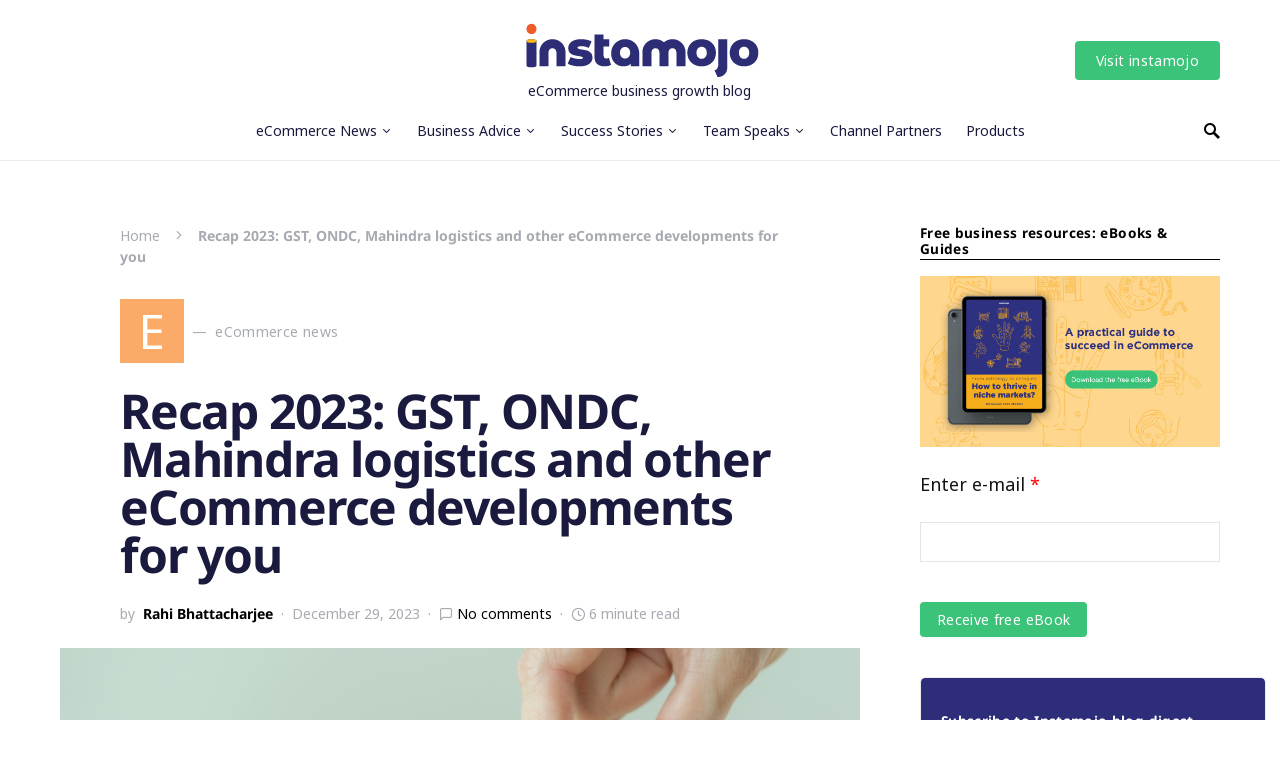

--- FILE ---
content_type: text/html; charset=UTF-8
request_url: https://www.instamojo.com/blog/ecommerce-updates-that-you-need-to-know/
body_size: 25533
content:
<!doctype html><html lang="en-US"><head>  <script defer src="[data-uri]"></script> <meta charset="UTF-8" /><meta name="viewport" content="width=device-width, initial-scale=1" /><link rel="profile" href="https://gmpg.org/xfn/11" /><meta name='robots' content='index, follow, max-image-preview:large, max-snippet:-1, max-video-preview:-1' /><title>Recap 2023: GST, ONDC, Mahindra logistics and other eCommerce developments for you</title><meta name="description" content="Want to know the biggest updates for the Indian eCommerce sector in 2023? You are in the right place. Stay informed and ahead with Instamojo." /><link rel="canonical" href="https://www.instamojo.com/blog/ecommerce-updates-that-you-need-to-know/" /><meta property="og:locale" content="en_US" /><meta property="og:type" content="article" /><meta property="og:title" content="Recap 2023: GST, ONDC, Mahindra logistics and other eCommerce developments for you" /><meta property="og:description" content="Want to know the biggest updates for the Indian eCommerce sector in 2023? You are in the right place. Stay informed and ahead with Instamojo." /><meta property="og:url" content="https://www.instamojo.com/blog/ecommerce-updates-that-you-need-to-know/" /><meta property="og:site_name" content="Blog Instamojo" /><meta property="article:publisher" content="https://www.facebook.com/Instamojo" /><meta property="article:published_time" content="2023-12-29T05:40:15+00:00" /><meta property="og:image" content="https://www.instamojo.com/blog/wp-content/uploads/2023/12/eCommerce-recap-2023.png" /><meta property="og:image:width" content="800" /><meta property="og:image:height" content="500" /><meta name="twitter:card" content="summary" /><meta name="twitter:creator" content="@instamojo" /><meta name="twitter:site" content="@instamojo" /><meta name="twitter:label1" content="Written by" /><meta name="twitter:data1" content="Rahi Bhattacharjee" /><meta name="twitter:label2" content="Est. reading time" /><meta name="twitter:data2" content="8 minutes" /> <script type="application/ld+json" class="yoast-schema-graph">{"@context":"https://schema.org","@graph":[{"@type":"Organization","@id":"https://www.instamojo.com/blog/#organization","name":"Instamojo","url":"https://www.instamojo.com/blog/","sameAs":["https://www.facebook.com/Instamojo","https://www.instagram.com/instamojo_india/","https://www.linkedin.com/company/instamojo/","https://www.youtube.com/user/instamojo","https://in.pinterest.com/instamojo/","https://twitter.com/instamojo"],"logo":{"@type":"ImageObject","@id":"https://www.instamojo.com/blog/#logo","inLanguage":"en-US","url":"https://www.instamojo.com/blog/wp-content/uploads/2020/10/Instamojo-logo.png","contentUrl":"https://www.instamojo.com/blog/wp-content/uploads/2020/10/Instamojo-logo.png","width":400,"height":92,"caption":"Instamojo"},"image":{"@id":"https://www.instamojo.com/blog/#logo"}},{"@type":"WebSite","@id":"https://www.instamojo.com/blog/#website","url":"https://www.instamojo.com/blog/","name":"Blog Instamojo","description":"eCommerce business growth blog","publisher":{"@id":"https://www.instamojo.com/blog/#organization"},"potentialAction":[{"@type":"SearchAction","target":{"@type":"EntryPoint","urlTemplate":"https://www.instamojo.com/blog/?s={search_term_string}"},"query-input":"required name=search_term_string"}],"inLanguage":"en-US"},{"@type":"ImageObject","@id":"https://www.instamojo.com/blog/ecommerce-updates-that-you-need-to-know/#primaryimage","inLanguage":"en-US","url":"https://www.instamojo.com/blog/wp-content/uploads/2023/12/eCommerce-recap-2023.png","contentUrl":"https://www.instamojo.com/blog/wp-content/uploads/2023/12/eCommerce-recap-2023.png","width":800,"height":500},{"@type":"WebPage","@id":"https://www.instamojo.com/blog/ecommerce-updates-that-you-need-to-know/#webpage","url":"https://www.instamojo.com/blog/ecommerce-updates-that-you-need-to-know/","name":"Recap 2023: GST, ONDC, Mahindra logistics and other eCommerce developments for you","isPartOf":{"@id":"https://www.instamojo.com/blog/#website"},"primaryImageOfPage":{"@id":"https://www.instamojo.com/blog/ecommerce-updates-that-you-need-to-know/#primaryimage"},"datePublished":"2023-12-29T05:40:15+00:00","dateModified":"2023-12-29T05:40:15+00:00","description":"Want to know the biggest updates for the Indian eCommerce sector in 2023? You are in the right place. Stay informed and ahead with Instamojo.","breadcrumb":{"@id":"https://www.instamojo.com/blog/ecommerce-updates-that-you-need-to-know/#breadcrumb"},"inLanguage":"en-US","potentialAction":[{"@type":"ReadAction","target":["https://www.instamojo.com/blog/ecommerce-updates-that-you-need-to-know/"]}]},{"@type":"BreadcrumbList","@id":"https://www.instamojo.com/blog/ecommerce-updates-that-you-need-to-know/#breadcrumb","itemListElement":[{"@type":"ListItem","position":1,"name":"Home","item":"https://www.instamojo.com/blog/"},{"@type":"ListItem","position":2,"name":"Recap 2023: GST, ONDC, Mahindra logistics and other eCommerce developments for you"}]},{"@type":"Article","@id":"https://www.instamojo.com/blog/ecommerce-updates-that-you-need-to-know/#article","isPartOf":{"@id":"https://www.instamojo.com/blog/ecommerce-updates-that-you-need-to-know/#webpage"},"author":{"@id":"https://www.instamojo.com/blog/#/schema/person/72e8dac586b5e6dd0c3698643caa2445"},"headline":"Recap 2023: GST, ONDC, Mahindra logistics and other eCommerce developments for you","datePublished":"2023-12-29T05:40:15+00:00","dateModified":"2023-12-29T05:40:15+00:00","mainEntityOfPage":{"@id":"https://www.instamojo.com/blog/ecommerce-updates-that-you-need-to-know/#webpage"},"wordCount":1315,"commentCount":0,"publisher":{"@id":"https://www.instamojo.com/blog/#organization"},"image":{"@id":"https://www.instamojo.com/blog/ecommerce-updates-that-you-need-to-know/#primaryimage"},"thumbnailUrl":"https://www.instamojo.com/blog/wp-content/uploads/2023/12/eCommerce-recap-2023.png","keywords":["d2c ecommerce trends","D2C eCommerce updates","d2c news","eCommerce updates","India eCommerce industry","Indian eCommerce growth"],"articleSection":["eCommerce news"],"inLanguage":"en-US","potentialAction":[{"@type":"CommentAction","name":"Comment","target":["https://www.instamojo.com/blog/ecommerce-updates-that-you-need-to-know/#respond"]}]},{"@type":"Person","@id":"https://www.instamojo.com/blog/#/schema/person/72e8dac586b5e6dd0c3698643caa2445","name":"Rahi Bhattacharjee","image":{"@type":"ImageObject","@id":"https://www.instamojo.com/blog/#personlogo","inLanguage":"en-US","url":"https://secure.gravatar.com/avatar/b684569bf77e4e87ab6985e73218fc39?s=96&r=g","contentUrl":"https://secure.gravatar.com/avatar/b684569bf77e4e87ab6985e73218fc39?s=96&r=g","caption":"Rahi Bhattacharjee"},"sameAs":["https://www.linkedin.com/in/rahi-bhattacharjee-3a4456135/"],"url":"https://www.instamojo.com/blog/author/rahi-bhattacharjee/"}]}</script> <link rel='dns-prefetch' href='//s.w.org' /><link rel="alternate" type="application/rss+xml" title="Blog Instamojo &raquo; Feed" href="https://www.instamojo.com/blog/feed/" /><link rel="alternate" type="application/rss+xml" title="Blog Instamojo &raquo; Comments Feed" href="https://www.instamojo.com/blog/comments/feed/" /><link rel="alternate" type="application/rss+xml" title="Blog Instamojo &raquo; Recap 2023: GST, ONDC, Mahindra logistics and other eCommerce developments for you Comments Feed" href="https://www.instamojo.com/blog/ecommerce-updates-that-you-need-to-know/feed/" /> <script defer src="[data-uri]"></script> <style type="text/css">img.wp-smiley,
img.emoji {
	display: inline !important;
	border: none !important;
	box-shadow: none !important;
	height: 1em !important;
	width: 1em !important;
	margin: 0 0.07em !important;
	vertical-align: -0.1em !important;
	background: none !important;
	padding: 0 !important;
}</style><link rel='stylesheet' id='toc-screen-css'  href='https://www.instamojo.com/blog/wp-content/plugins/table-of-contents-plus/screen.min.css?ver=2411.1' type='text/css' media='all' /><link rel='stylesheet' id='csco-styles-css'  href='https://www.instamojo.com/blog/wp-content/cache/autoptimize/autoptimize_single_962b2cb976d74e5f0d1dcd0502a9ad42.php?ver=1.0.2' type='text/css' media='all' /><style id='csco-styles-inline-css' type='text/css'>.searchwp-live-search-no-min-chars:after { content: "Continue typing" }</style><link rel='stylesheet' id='sib-front-css-css'  href='https://www.instamojo.com/blog/wp-content/cache/autoptimize/autoptimize_single_af1456e33d7180e00002f436e794138b.php?ver=c84194e0e86f24742cd0ccb4d85c49f0' type='text/css' media='all' /><link rel='stylesheet' id='fontawesome-css'  href='//maxcdn.bootstrapcdn.com/font-awesome/4.3.0/css/font-awesome.min.css?ver=4.3.0' type='text/css' media='all' /><link rel='stylesheet' id='google-font-open-sans-css'  href='//fonts.googleapis.com/css?family=Open+Sans%3A400%2C300%2C700&#038;ver=c84194e0e86f24742cd0ccb4d85c49f0' type='text/css' media='all' /><link rel='stylesheet' id='mb-css'  href='https://www.instamojo.com/blog/wp-content/cache/autoptimize/autoptimize_single_b446687438f904f3a8171d209824b823.php?ver=1.2.9' type='text/css' media='all' /> <script defer id="jquery-core-js-extra" src="[data-uri]"></script> <script type='text/javascript' src='https://www.instamojo.com/blog/wp-includes/js/jquery/jquery.min.js?ver=3.6.0' id='jquery-core-js'></script> <script defer type='text/javascript' src='https://www.instamojo.com/blog/wp-includes/js/jquery/jquery-migrate.min.js?ver=3.3.2' id='jquery-migrate-js'></script> <script defer id="sib-front-js-js-extra" src="[data-uri]"></script> <script defer type='text/javascript' src='https://www.instamojo.com/blog/wp-content/cache/autoptimize/autoptimize_single_84e18e27eece4754ccb51cd2b604c6b5.php?ver=1738057277' id='sib-front-js-js'></script> <link rel="https://api.w.org/" href="https://www.instamojo.com/blog/wp-json/" /><link rel="alternate" type="application/json" href="https://www.instamojo.com/blog/wp-json/wp/v2/posts/27089" /><link rel="EditURI" type="application/rsd+xml" title="RSD" href="https://www.instamojo.com/blog/xmlrpc.php?rsd" /><link rel="wlwmanifest" type="application/wlwmanifest+xml" href="https://www.instamojo.com/blog/wp-includes/wlwmanifest.xml" /><link rel='shortlink' href='https://www.instamojo.com/blog/?p=27089' /><link rel="alternate" type="application/json+oembed" href="https://www.instamojo.com/blog/wp-json/oembed/1.0/embed?url=https%3A%2F%2Fwww.instamojo.com%2Fblog%2Fecommerce-updates-that-you-need-to-know%2F" /><link rel="alternate" type="text/xml+oembed" href="https://www.instamojo.com/blog/wp-json/oembed/1.0/embed?url=https%3A%2F%2Fwww.instamojo.com%2Fblog%2Fecommerce-updates-that-you-need-to-know%2F&#038;format=xml" />  <script defer src="[data-uri]"></script>  <script defer src="[data-uri]"></script> <script defer id='pixel-script-poptin' src='https://cdn.popt.in/pixel.js?id=4d0cbd6e1a19c'='true'></script> <script defer src="https://cdn.brevo.com/js/sdk-loader.js"></script><script defer src="[data-uri]"></script><link rel="icon" href="https://www.instamojo.com/blog/wp-content/uploads/cropped-Favicon-32x32.png" sizes="32x32" /><link rel="icon" href="https://www.instamojo.com/blog/wp-content/uploads/cropped-Favicon-192x192.png" sizes="192x192" /><link rel="apple-touch-icon" href="https://www.instamojo.com/blog/wp-content/uploads/cropped-Favicon-180x180.png" /><meta name="msapplication-TileImage" content="https://www.instamojo.com/blog/wp-content/uploads/cropped-Favicon-270x270.png" /><style type="text/css" id="wp-custom-css">/* .cs-hero-layout-fullwidth {
	background-image: url('https://www.instamojo.com/blog/wp-content/uploads/27747767_1628538670549308_6062528298722017804_o.jpg');
	
} */
.single-post .widget.sib_subscribe_form-9.widget_sib_subscribe_form input.sib-email-area , .single-post .widget.sib_subscribe_form-9.widget_sib_subscribe_form  input.sib-NAME-area {
    border-radius: 5px;
}
span.footspace {
    margin: 0px 6px;
}
.single-post .widget.recent-posts-5.widget_recent_entries span.post-date {
    display: block;
    margin-left: 0px !important;
    letter-spacing: 0px;
    color: #000000;
    opacity: 0.44;
    font-size: 12px;
}
.single-post .widget.recent-posts-5.widget_recent_entries li {
    color: #1A1A42;
    font-size: 14px;
    line-height: 21px;
	display: flex;
    flex-direction: column-reverse;
}
.single-post  .widget.recent-posts-5.widget_recent_entries {
    padding: 30px 20px;
    background: #F8F9FB 0% 0% no-repeat padding-box;
    border: 1px solid #E3E3E3;
    border-radius: 5px;
}
.single-post .widget.sib_subscribe_form-9.widget_sib_subscribe_form {
    padding: 30px 20px;
    background: #2D2D79 0% 0% no-repeat padding-box;
    border: 1px solid #EBEBEB;
    border-radius: 5px;
    color: white;
}
.single-post .widget.sib_subscribe_form-9.widget_sib_subscribe_form  h5.title-block.title-widget {
    color: white;
}
.entry .entry-content > span {
  font-size: 14px;
}

.post-subscribe{
display: none;
}
.single-post .entry-content a {
  color: #2b2b81;
}
.single-post .entry-content a.mb-button {
  background-color: #3ac379 !important;
}


a.footer-anchor{
	color:#ffffff!important;
}

.navbar-container .navbar-content{
    display: -webkit-inline-box;
    display: -ms-inline-box;
    display: -webkit-inline-box;
    -webkit-box-align: center;
    -ms-flex-align: center;
    align-items: center;
    position: relative;
    width: 100%;
    -webkit-box-pack: justify;
    -ms-flex-pack: justify;
    justify-content: space-between;
}

a:hover {
	color: #c7b737!important;
}


h1 {
	color: #1a1a3f;
	font-size: 36px;
}

h2 > a {
	color: #1a1a3f;	
}

h2 > a:hover{
	color: #4e4e91;
}

h5 > a {
	color: #1a1a3f;	
	font-size: 16px;
}

h5 > a:hover{
	color: #4e4e91;
}

.navbar-nav > li > a {
	color: #1a1a3f!important;	
}

.header-large .navbar-topbar .navbar-brand .tagline {
	color: #1a1a3f;
	font-weight: lighter;
	font-size: 14px; 
}
.blogfootsocial {
    padding-left: 40px;
}
.blogfootsocial a {
    color: white;
    margin-right: 8px;
}
@media  (max-width: 480px) {
.single-post	.entry-header .entry-header-inner .entry-title {
    font-size: 36px;
    line-height: 46px;
}
	.soft {
    padding: 14px 10px!important;
}
	span.footspace {
    margin: 0px 2px;
}
}
@media (min-width: 320px) and (max-width: 480px) {
  .hide-for-small {
    display: none !important;
  }
	.hide-for-medium-up .main-div > div {
    width: 50%;
}
	.hide-for-medium-up .main-div > div ul {
    padding-left: 10px;
}
	.blogfootsocial {
    padding-left: 10px;
}
	.blogfootsocial a {
    
    margin-right: 3px;
}
}

@media (min-width: 480px) {
  .hide-for-medium-up {
    display: none !important;
  }
}

 .main-div {
    display: flex;
    justify-content: center;
    font-family: 'Noto Sans', sans-serif;
    width: 1200px;
    margin: 0 auto;
	 max-width:100%;
}
.main-div.hide-for-small > div {
    width: 20%;
}
  .soft {
    padding: 14px 0px;
  }
  .push {
    margin: 18px;
  }
  .nav--footer {
    list-style-type: none;
  }

  .white{
    color: white;
  }
  .footer-head {
    color: #ffffff;
    font-size: 16px;
    font-weight: bold;
    margin-bottom: 8px;
  }
.footer-head a {
	  color: #ffffff;
    font-size: 16px;
    font-weight: bold;
}
  .center {
    text-align: center;
  }
  .footer-anchor {
    text-decoration: none;
    font-size: 14px;
    color: white;
  }
  
  li > a:hover {
    text-decoration: underline;
		color: white; 
  }


.footer-title {
	display: none!important;
}
.footer-info {
	display: none!important;
}
.pk-instagram-btn {
	display: none!important;
}

@media (min-width: 320px) and (max-width: 480px) {
	.push--left {
		margin-left:30px;
	}
}

@media (min-width: 770px) {
	.post-media > figure {
		width: 800px!important;
		height: 500px;
		margin: 0 auto!important;
	}
	.push--left {
		margin-left:140px;
	}
}
.button , button , .sib-default-btn {
  border-radius: 4px !important;
}
.single-post .widget.sib_subscribe_form-9.widget_sib_subscribe_form {
    padding: 30px 20px;
    background: #2D2D79 0% 0% no-repeat padding-box;
    border: 1px solid #EBEBEB;
    border-radius: 5px;
    color: white;
    width: fit-content;
    }</style><style id="kirki-inline-styles">a:hover, .entry-content a, .must-log-in a, blockquote:before, .cs-bg-dark .pk-social-links-scheme-bold:not(.pk-social-links-scheme-light-rounded) .pk-social-links-link .pk-social-links-icon, .subscribe-title{color:#3ac379;}button, input[type="button"], input[type="reset"], input[type="submit"], .button, article .cs-overlay .post-categories a:hover, .post-prev-next .link-arrow, .post-format-icon > a, .cs-list-articles > li > a:hover:before, .pk-bg-primary, .pk-button-primary, .pk-badge-primary, h2.pk-heading-numbered:before, .cs-video-tools-default .cs-player-control:hover, .cs-bg-dark .pk-social-links-scheme-light-rounded .pk-social-links-link:hover .pk-social-links-icon, .footer-instagram .pk-instagram-username, .post-sidebar-shares .pk-share-buttons-link .pk-share-buttons-count{background-color:#3ac379;}.cs-overlay-background:after, .cs-overlay-hover:hover .cs-overlay-background:after, .cs-overlay-hover:focus .cs-overlay-background:after, .cs-hero .hero-list .cs-post-thumbnail:hover a:after, .gallery-type-justified .gallery-item > .caption, .pk-zoom-icon-popup:after, .pk-widget-posts .pk-post-thumbnail:hover a:after{background-color:rgba(0,0,0,0.25);}.header-large .navbar-topbar{background-color:#FFFFFF;}.navbar-primary, .offcanvas-header{background-color:#FFFFFF;}.navbar-nav > .menu-item > a .pk-badge:after{border-color:#FFFFFF;}.navbar-nav .menu-item:not(.cs-mega-menu) .sub-menu, .navbar-nav .cs-mega-menu-has-categories .cs-mm-categories, .navbar-primary .navbar-dropdown-container{background-color:#000000;}.navbar-nav > li.menu-item-has-children > .sub-menu:after, .navbar-primary .navbar-dropdown-container:after{border-bottom-color:#000000;}button, input[type="button"], input[type="reset"], input[type="submit"], .wp-block-button:not(.is-style-squared) .wp-block-button__link, .button, .pk-button, .pk-scroll-to-top, .cs-overlay .post-categories a, .site-search [type="search"], .subcategories .cs-nav-link, .post-header .pk-share-buttons-wrap .pk-share-buttons-link, .pk-dropcap-borders:first-letter, .pk-dropcap-bg-inverse:first-letter, .pk-dropcap-bg-light:first-letter, .widget-area .pk-subscribe-with-name input[type="text"], .widget-area .pk-subscribe-with-name button, .widget-area .pk-subscribe-with-bg input[type="text"], .widget-area .pk-subscribe-with-bg button, .footer-instagram .instagram-username{-webkit-border-radius:0;-moz-border-radius:0;border-radius:0;}.cs-input-group input[type="search"], .pk-subscribe-form-wrap input[type="text"]:first-child{border-top-left-radius:0;border-bottom-left-radius:0;}.navbar-nav .sub-menu{-webkit-border-radius:0;-moz-border-radius:0;border-radius:0;}.post-media figure, .entry-thumbnail, .cs-post-thumbnail, .pk-overlay-thumbnail, .pk-post-thumbnail, .cs-hero-layout-boxed{-webkit-border-radius:0;-moz-border-radius:0;border-radius:0;}.meta-category .char{-webkit-border-radius:0;-moz-border-radius:0;border-radius:0;}body{font-family:Noto Sans;font-size:1rem;font-weight:400;letter-spacing:0px;}.cs-font-primary, button, .button, input[type="button"], input[type="reset"], input[type="submit"], .no-comments, .text-action, .archive-wrap .more-link, .share-total, .nav-links, .comment-reply-link, .post-tags .title-tags, .post-sidebar-tags a, .meta-category a, .read-more, .post-prev-next .link-text, .navigation.pagination .nav-links > span, .navigation.pagination .nav-links > a, .subcategories .cs-nav-link, .widget_categories ul li a, .entry-meta-details .pk-share-buttons-count, .entry-meta-details .pk-share-buttons-label, .pk-font-primary, .navbar-dropdown-btn-follow, .footer-instagram .instagram-username, .navbar-follow-instagram .navbar-follow-text, .navbar-follow-youtube .navbar-follow-text, .navbar-follow-facebook .navbar-follow-text, .pk-twitter-counters .number, .pk-instagram-counters .number, .navbar-follow .navbar-follow-counters .number, .footer-instagram .pk-instagram-username{font-family:Noto Sans;font-size:0.875rem;font-weight:400;letter-spacing:0.025em;text-transform:none;}input[type="text"], input[type="email"], input[type="url"], input[type="password"], input[type="search"], input[type="number"], input[type="tel"], input[type="range"], input[type="date"], input[type="month"], input[type="week"], input[type="time"], input[type="datetime"], input[type="datetime-local"], input[type="color"], select, textarea, label, .cs-font-secondary, .post-meta, .archive-count, .page-subtitle, .site-description, figcaption, .post-tags a, .tagcloud a, .wp-block-image figcaption, .wp-block-audio figcaption, .wp-block-embed figcaption, .wp-block-pullquote cite, .wp-block-pullquote footer, .wp-block-pullquote .wp-block-pullquote__citation, .post-format-icon, .comment-metadata, .says, .logged-in-as, .must-log-in, .wp-caption-text, .widget_rss ul li .rss-date, blockquote cite, .wp-block-quote cite, div[class*="meta-"], span[class*="meta-"], .navbar-brand .tagline, small, .post-sidebar-shares .total-shares, .cs-breadcrumbs, .cs-homepage-category-count, .navbar-follow-counters, .searchwp-live-search-no-results em, .searchwp-live-search-no-min-chars:after, .pk-font-secondary, .pk-instagram-counters, .pk-twitter-counters, .footer-copyright, .pk-instagram-item .pk-instagram-data .pk-meta, .navbar-follow-button .navbar-follow-text, .archive-timeline .entry-date, .archive-wrap .archive-timeline .entry-date span, .cs-video-tools-large .cs-tooltip{font-family:Noto Sans;font-size:0.875rem;font-weight:400;letter-spacing:0px;text-transform:none;}.meta-category a .char{font-family:Noto Sans;font-weight:400;text-transform:uppercase;}.entry-excerpt{font-size:0.875rem;line-height:1.5;}.entry-content{font-family:inherit;font-size:1.125rem;letter-spacing:inherit;}.site-title{font-family:Noto Sans;font-size:1.875rem;font-weight:700;letter-spacing:0px;text-transform:none;}.large-title{font-family:Noto Sans;font-size:1.875rem;font-weight:700;letter-spacing:0px;text-transform:none;}.footer-title{font-family:Noto Sans;font-size:1.875rem;font-weight:700;letter-spacing:0px;text-transform:none;}h1, h2, h3, h4, h5, h6, .h1, .h2, .h3, .h4, .h5, .h6, .comment-author .fn, blockquote, .pk-font-heading, .post-sidebar-date .reader-text, .wp-block-quote, .wp-block-cover .wp-block-cover-image-text, .wp-block-cover .wp-block-cover-text, .wp-block-cover h2, .wp-block-cover-image .wp-block-cover-image-text, .wp-block-cover-image .wp-block-cover-text, .wp-block-cover-image h2, .wp-block-pullquote p, p.has-drop-cap:not(:focus):first-letter, .pk-font-heading{font-family:Noto Sans;font-weight:700;letter-spacing:-0.025em;text-transform:none;}.title-block, .pk-font-block{font-family:Noto Sans;font-size:0.85rem;font-weight:700;letter-spacing:0.025em;text-transform:none;color:#000000;}.navbar-nav > li > a, .cs-mega-menu-child > a, .widget_archive li, .widget_categories li, .widget_meta li a, .widget_nav_menu .menu > li > a, .widget_pages .page_item a{font-family:Noto Sans;font-size:0.875rem;font-weight:400;letter-spacing:0px;text-transform:none;}.navbar-nav .sub-menu > li > a, .widget_categories .children li a, .widget_nav_menu .sub-menu > li > a{font-family:Noto Sans;font-size:0.875rem;font-weight:400;letter-spacing:0px;text-transform:none;}.navbar-topbar .navbar-wrap{min-height:auto;}.navbar-primary .navbar-wrap, .navbar-primary .navbar-content{height:60px;}.offcanvas-header{flex:0 0 60px;}.post-sidebar-shares{top:calc( 60px + 20px );}.admin-bar .post-sidebar-shares{top:calc( 60px + 52px );}.header-large .post-sidebar-shares{top:calc( 60px * 2 + 52px );}.header-large.admin-bar .post-sidebar-shares{top:calc( 60px * 2 + 52px );}.cs-hero-layout-fullwidth{min-height:-60px;}.cs-hero-layout .hero-list{background-color:#ffffff;}@media (max-width: 599px){.pk-subscribe-with-name input[type="text"], .pk-subscribe-with-bg input[type="text"]{-webkit-border-radius:0;-moz-border-radius:0;border-radius:0;}}/* cyrillic-ext */
@font-face {
  font-family: 'Noto Sans';
  font-style: italic;
  font-weight: 400;
  font-stretch: 100%;
  font-display: swap;
  src: url(https://www.instamojo.com/blog/wp-content/fonts/noto-sans/o-0ZIpQlx3QUlC5A4PNr4C5OaxRsfNNlKbCePevttHOmDyw.woff2) format('woff2');
  unicode-range: U+0460-052F, U+1C80-1C8A, U+20B4, U+2DE0-2DFF, U+A640-A69F, U+FE2E-FE2F;
}
/* cyrillic */
@font-face {
  font-family: 'Noto Sans';
  font-style: italic;
  font-weight: 400;
  font-stretch: 100%;
  font-display: swap;
  src: url(https://www.instamojo.com/blog/wp-content/fonts/noto-sans/o-0ZIpQlx3QUlC5A4PNr4C5OaxRsfNNlKbCePevtvXOmDyw.woff2) format('woff2');
  unicode-range: U+0301, U+0400-045F, U+0490-0491, U+04B0-04B1, U+2116;
}
/* devanagari */
@font-face {
  font-family: 'Noto Sans';
  font-style: italic;
  font-weight: 400;
  font-stretch: 100%;
  font-display: swap;
  src: url(https://www.instamojo.com/blog/wp-content/fonts/noto-sans/o-0ZIpQlx3QUlC5A4PNr4C5OaxRsfNNlKbCePevtuHOmDyw.woff2) format('woff2');
  unicode-range: U+0900-097F, U+1CD0-1CF9, U+200C-200D, U+20A8, U+20B9, U+20F0, U+25CC, U+A830-A839, U+A8E0-A8FF, U+11B00-11B09;
}
/* greek-ext */
@font-face {
  font-family: 'Noto Sans';
  font-style: italic;
  font-weight: 400;
  font-stretch: 100%;
  font-display: swap;
  src: url(https://www.instamojo.com/blog/wp-content/fonts/noto-sans/o-0ZIpQlx3QUlC5A4PNr4C5OaxRsfNNlKbCePevttXOmDyw.woff2) format('woff2');
  unicode-range: U+1F00-1FFF;
}
/* greek */
@font-face {
  font-family: 'Noto Sans';
  font-style: italic;
  font-weight: 400;
  font-stretch: 100%;
  font-display: swap;
  src: url(https://www.instamojo.com/blog/wp-content/fonts/noto-sans/o-0ZIpQlx3QUlC5A4PNr4C5OaxRsfNNlKbCePevtunOmDyw.woff2) format('woff2');
  unicode-range: U+0370-0377, U+037A-037F, U+0384-038A, U+038C, U+038E-03A1, U+03A3-03FF;
}
/* vietnamese */
@font-face {
  font-family: 'Noto Sans';
  font-style: italic;
  font-weight: 400;
  font-stretch: 100%;
  font-display: swap;
  src: url(https://www.instamojo.com/blog/wp-content/fonts/noto-sans/o-0ZIpQlx3QUlC5A4PNr4C5OaxRsfNNlKbCePevttnOmDyw.woff2) format('woff2');
  unicode-range: U+0102-0103, U+0110-0111, U+0128-0129, U+0168-0169, U+01A0-01A1, U+01AF-01B0, U+0300-0301, U+0303-0304, U+0308-0309, U+0323, U+0329, U+1EA0-1EF9, U+20AB;
}
/* latin-ext */
@font-face {
  font-family: 'Noto Sans';
  font-style: italic;
  font-weight: 400;
  font-stretch: 100%;
  font-display: swap;
  src: url(https://www.instamojo.com/blog/wp-content/fonts/noto-sans/o-0ZIpQlx3QUlC5A4PNr4C5OaxRsfNNlKbCePevtt3OmDyw.woff2) format('woff2');
  unicode-range: U+0100-02BA, U+02BD-02C5, U+02C7-02CC, U+02CE-02D7, U+02DD-02FF, U+0304, U+0308, U+0329, U+1D00-1DBF, U+1E00-1E9F, U+1EF2-1EFF, U+2020, U+20A0-20AB, U+20AD-20C0, U+2113, U+2C60-2C7F, U+A720-A7FF;
}
/* latin */
@font-face {
  font-family: 'Noto Sans';
  font-style: italic;
  font-weight: 400;
  font-stretch: 100%;
  font-display: swap;
  src: url(https://www.instamojo.com/blog/wp-content/fonts/noto-sans/o-0ZIpQlx3QUlC5A4PNr4C5OaxRsfNNlKbCePevtuXOm.woff2) format('woff2');
  unicode-range: U+0000-00FF, U+0131, U+0152-0153, U+02BB-02BC, U+02C6, U+02DA, U+02DC, U+0304, U+0308, U+0329, U+2000-206F, U+20AC, U+2122, U+2191, U+2193, U+2212, U+2215, U+FEFF, U+FFFD;
}
/* cyrillic-ext */
@font-face {
  font-family: 'Noto Sans';
  font-style: italic;
  font-weight: 700;
  font-stretch: 100%;
  font-display: swap;
  src: url(https://www.instamojo.com/blog/wp-content/fonts/noto-sans/o-0ZIpQlx3QUlC5A4PNr4C5OaxRsfNNlKbCePevttHOmDyw.woff2) format('woff2');
  unicode-range: U+0460-052F, U+1C80-1C8A, U+20B4, U+2DE0-2DFF, U+A640-A69F, U+FE2E-FE2F;
}
/* cyrillic */
@font-face {
  font-family: 'Noto Sans';
  font-style: italic;
  font-weight: 700;
  font-stretch: 100%;
  font-display: swap;
  src: url(https://www.instamojo.com/blog/wp-content/fonts/noto-sans/o-0ZIpQlx3QUlC5A4PNr4C5OaxRsfNNlKbCePevtvXOmDyw.woff2) format('woff2');
  unicode-range: U+0301, U+0400-045F, U+0490-0491, U+04B0-04B1, U+2116;
}
/* devanagari */
@font-face {
  font-family: 'Noto Sans';
  font-style: italic;
  font-weight: 700;
  font-stretch: 100%;
  font-display: swap;
  src: url(https://www.instamojo.com/blog/wp-content/fonts/noto-sans/o-0ZIpQlx3QUlC5A4PNr4C5OaxRsfNNlKbCePevtuHOmDyw.woff2) format('woff2');
  unicode-range: U+0900-097F, U+1CD0-1CF9, U+200C-200D, U+20A8, U+20B9, U+20F0, U+25CC, U+A830-A839, U+A8E0-A8FF, U+11B00-11B09;
}
/* greek-ext */
@font-face {
  font-family: 'Noto Sans';
  font-style: italic;
  font-weight: 700;
  font-stretch: 100%;
  font-display: swap;
  src: url(https://www.instamojo.com/blog/wp-content/fonts/noto-sans/o-0ZIpQlx3QUlC5A4PNr4C5OaxRsfNNlKbCePevttXOmDyw.woff2) format('woff2');
  unicode-range: U+1F00-1FFF;
}
/* greek */
@font-face {
  font-family: 'Noto Sans';
  font-style: italic;
  font-weight: 700;
  font-stretch: 100%;
  font-display: swap;
  src: url(https://www.instamojo.com/blog/wp-content/fonts/noto-sans/o-0ZIpQlx3QUlC5A4PNr4C5OaxRsfNNlKbCePevtunOmDyw.woff2) format('woff2');
  unicode-range: U+0370-0377, U+037A-037F, U+0384-038A, U+038C, U+038E-03A1, U+03A3-03FF;
}
/* vietnamese */
@font-face {
  font-family: 'Noto Sans';
  font-style: italic;
  font-weight: 700;
  font-stretch: 100%;
  font-display: swap;
  src: url(https://www.instamojo.com/blog/wp-content/fonts/noto-sans/o-0ZIpQlx3QUlC5A4PNr4C5OaxRsfNNlKbCePevttnOmDyw.woff2) format('woff2');
  unicode-range: U+0102-0103, U+0110-0111, U+0128-0129, U+0168-0169, U+01A0-01A1, U+01AF-01B0, U+0300-0301, U+0303-0304, U+0308-0309, U+0323, U+0329, U+1EA0-1EF9, U+20AB;
}
/* latin-ext */
@font-face {
  font-family: 'Noto Sans';
  font-style: italic;
  font-weight: 700;
  font-stretch: 100%;
  font-display: swap;
  src: url(https://www.instamojo.com/blog/wp-content/fonts/noto-sans/o-0ZIpQlx3QUlC5A4PNr4C5OaxRsfNNlKbCePevtt3OmDyw.woff2) format('woff2');
  unicode-range: U+0100-02BA, U+02BD-02C5, U+02C7-02CC, U+02CE-02D7, U+02DD-02FF, U+0304, U+0308, U+0329, U+1D00-1DBF, U+1E00-1E9F, U+1EF2-1EFF, U+2020, U+20A0-20AB, U+20AD-20C0, U+2113, U+2C60-2C7F, U+A720-A7FF;
}
/* latin */
@font-face {
  font-family: 'Noto Sans';
  font-style: italic;
  font-weight: 700;
  font-stretch: 100%;
  font-display: swap;
  src: url(https://www.instamojo.com/blog/wp-content/fonts/noto-sans/o-0ZIpQlx3QUlC5A4PNr4C5OaxRsfNNlKbCePevtuXOm.woff2) format('woff2');
  unicode-range: U+0000-00FF, U+0131, U+0152-0153, U+02BB-02BC, U+02C6, U+02DA, U+02DC, U+0304, U+0308, U+0329, U+2000-206F, U+20AC, U+2122, U+2191, U+2193, U+2212, U+2215, U+FEFF, U+FFFD;
}
/* cyrillic-ext */
@font-face {
  font-family: 'Noto Sans';
  font-style: normal;
  font-weight: 400;
  font-stretch: 100%;
  font-display: swap;
  src: url(https://www.instamojo.com/blog/wp-content/fonts/noto-sans/o-0bIpQlx3QUlC5A4PNB6Ryti20_6n1iPHjc5aPdu2ui.woff2) format('woff2');
  unicode-range: U+0460-052F, U+1C80-1C8A, U+20B4, U+2DE0-2DFF, U+A640-A69F, U+FE2E-FE2F;
}
/* cyrillic */
@font-face {
  font-family: 'Noto Sans';
  font-style: normal;
  font-weight: 400;
  font-stretch: 100%;
  font-display: swap;
  src: url(https://www.instamojo.com/blog/wp-content/fonts/noto-sans/o-0bIpQlx3QUlC5A4PNB6Ryti20_6n1iPHjc5ardu2ui.woff2) format('woff2');
  unicode-range: U+0301, U+0400-045F, U+0490-0491, U+04B0-04B1, U+2116;
}
/* devanagari */
@font-face {
  font-family: 'Noto Sans';
  font-style: normal;
  font-weight: 400;
  font-stretch: 100%;
  font-display: swap;
  src: url(https://www.instamojo.com/blog/wp-content/fonts/noto-sans/o-0bIpQlx3QUlC5A4PNB6Ryti20_6n1iPHjc5a_du2ui.woff2) format('woff2');
  unicode-range: U+0900-097F, U+1CD0-1CF9, U+200C-200D, U+20A8, U+20B9, U+20F0, U+25CC, U+A830-A839, U+A8E0-A8FF, U+11B00-11B09;
}
/* greek-ext */
@font-face {
  font-family: 'Noto Sans';
  font-style: normal;
  font-weight: 400;
  font-stretch: 100%;
  font-display: swap;
  src: url(https://www.instamojo.com/blog/wp-content/fonts/noto-sans/o-0bIpQlx3QUlC5A4PNB6Ryti20_6n1iPHjc5aLdu2ui.woff2) format('woff2');
  unicode-range: U+1F00-1FFF;
}
/* greek */
@font-face {
  font-family: 'Noto Sans';
  font-style: normal;
  font-weight: 400;
  font-stretch: 100%;
  font-display: swap;
  src: url(https://www.instamojo.com/blog/wp-content/fonts/noto-sans/o-0bIpQlx3QUlC5A4PNB6Ryti20_6n1iPHjc5a3du2ui.woff2) format('woff2');
  unicode-range: U+0370-0377, U+037A-037F, U+0384-038A, U+038C, U+038E-03A1, U+03A3-03FF;
}
/* vietnamese */
@font-face {
  font-family: 'Noto Sans';
  font-style: normal;
  font-weight: 400;
  font-stretch: 100%;
  font-display: swap;
  src: url(https://www.instamojo.com/blog/wp-content/fonts/noto-sans/o-0bIpQlx3QUlC5A4PNB6Ryti20_6n1iPHjc5aHdu2ui.woff2) format('woff2');
  unicode-range: U+0102-0103, U+0110-0111, U+0128-0129, U+0168-0169, U+01A0-01A1, U+01AF-01B0, U+0300-0301, U+0303-0304, U+0308-0309, U+0323, U+0329, U+1EA0-1EF9, U+20AB;
}
/* latin-ext */
@font-face {
  font-family: 'Noto Sans';
  font-style: normal;
  font-weight: 400;
  font-stretch: 100%;
  font-display: swap;
  src: url(https://www.instamojo.com/blog/wp-content/fonts/noto-sans/o-0bIpQlx3QUlC5A4PNB6Ryti20_6n1iPHjc5aDdu2ui.woff2) format('woff2');
  unicode-range: U+0100-02BA, U+02BD-02C5, U+02C7-02CC, U+02CE-02D7, U+02DD-02FF, U+0304, U+0308, U+0329, U+1D00-1DBF, U+1E00-1E9F, U+1EF2-1EFF, U+2020, U+20A0-20AB, U+20AD-20C0, U+2113, U+2C60-2C7F, U+A720-A7FF;
}
/* latin */
@font-face {
  font-family: 'Noto Sans';
  font-style: normal;
  font-weight: 400;
  font-stretch: 100%;
  font-display: swap;
  src: url(https://www.instamojo.com/blog/wp-content/fonts/noto-sans/o-0bIpQlx3QUlC5A4PNB6Ryti20_6n1iPHjc5a7duw.woff2) format('woff2');
  unicode-range: U+0000-00FF, U+0131, U+0152-0153, U+02BB-02BC, U+02C6, U+02DA, U+02DC, U+0304, U+0308, U+0329, U+2000-206F, U+20AC, U+2122, U+2191, U+2193, U+2212, U+2215, U+FEFF, U+FFFD;
}
/* cyrillic-ext */
@font-face {
  font-family: 'Noto Sans';
  font-style: normal;
  font-weight: 700;
  font-stretch: 100%;
  font-display: swap;
  src: url(https://www.instamojo.com/blog/wp-content/fonts/noto-sans/o-0bIpQlx3QUlC5A4PNB6Ryti20_6n1iPHjc5aPdu2ui.woff2) format('woff2');
  unicode-range: U+0460-052F, U+1C80-1C8A, U+20B4, U+2DE0-2DFF, U+A640-A69F, U+FE2E-FE2F;
}
/* cyrillic */
@font-face {
  font-family: 'Noto Sans';
  font-style: normal;
  font-weight: 700;
  font-stretch: 100%;
  font-display: swap;
  src: url(https://www.instamojo.com/blog/wp-content/fonts/noto-sans/o-0bIpQlx3QUlC5A4PNB6Ryti20_6n1iPHjc5ardu2ui.woff2) format('woff2');
  unicode-range: U+0301, U+0400-045F, U+0490-0491, U+04B0-04B1, U+2116;
}
/* devanagari */
@font-face {
  font-family: 'Noto Sans';
  font-style: normal;
  font-weight: 700;
  font-stretch: 100%;
  font-display: swap;
  src: url(https://www.instamojo.com/blog/wp-content/fonts/noto-sans/o-0bIpQlx3QUlC5A4PNB6Ryti20_6n1iPHjc5a_du2ui.woff2) format('woff2');
  unicode-range: U+0900-097F, U+1CD0-1CF9, U+200C-200D, U+20A8, U+20B9, U+20F0, U+25CC, U+A830-A839, U+A8E0-A8FF, U+11B00-11B09;
}
/* greek-ext */
@font-face {
  font-family: 'Noto Sans';
  font-style: normal;
  font-weight: 700;
  font-stretch: 100%;
  font-display: swap;
  src: url(https://www.instamojo.com/blog/wp-content/fonts/noto-sans/o-0bIpQlx3QUlC5A4PNB6Ryti20_6n1iPHjc5aLdu2ui.woff2) format('woff2');
  unicode-range: U+1F00-1FFF;
}
/* greek */
@font-face {
  font-family: 'Noto Sans';
  font-style: normal;
  font-weight: 700;
  font-stretch: 100%;
  font-display: swap;
  src: url(https://www.instamojo.com/blog/wp-content/fonts/noto-sans/o-0bIpQlx3QUlC5A4PNB6Ryti20_6n1iPHjc5a3du2ui.woff2) format('woff2');
  unicode-range: U+0370-0377, U+037A-037F, U+0384-038A, U+038C, U+038E-03A1, U+03A3-03FF;
}
/* vietnamese */
@font-face {
  font-family: 'Noto Sans';
  font-style: normal;
  font-weight: 700;
  font-stretch: 100%;
  font-display: swap;
  src: url(https://www.instamojo.com/blog/wp-content/fonts/noto-sans/o-0bIpQlx3QUlC5A4PNB6Ryti20_6n1iPHjc5aHdu2ui.woff2) format('woff2');
  unicode-range: U+0102-0103, U+0110-0111, U+0128-0129, U+0168-0169, U+01A0-01A1, U+01AF-01B0, U+0300-0301, U+0303-0304, U+0308-0309, U+0323, U+0329, U+1EA0-1EF9, U+20AB;
}
/* latin-ext */
@font-face {
  font-family: 'Noto Sans';
  font-style: normal;
  font-weight: 700;
  font-stretch: 100%;
  font-display: swap;
  src: url(https://www.instamojo.com/blog/wp-content/fonts/noto-sans/o-0bIpQlx3QUlC5A4PNB6Ryti20_6n1iPHjc5aDdu2ui.woff2) format('woff2');
  unicode-range: U+0100-02BA, U+02BD-02C5, U+02C7-02CC, U+02CE-02D7, U+02DD-02FF, U+0304, U+0308, U+0329, U+1D00-1DBF, U+1E00-1E9F, U+1EF2-1EFF, U+2020, U+20A0-20AB, U+20AD-20C0, U+2113, U+2C60-2C7F, U+A720-A7FF;
}
/* latin */
@font-face {
  font-family: 'Noto Sans';
  font-style: normal;
  font-weight: 700;
  font-stretch: 100%;
  font-display: swap;
  src: url(https://www.instamojo.com/blog/wp-content/fonts/noto-sans/o-0bIpQlx3QUlC5A4PNB6Ryti20_6n1iPHjc5a7duw.woff2) format('woff2');
  unicode-range: U+0000-00FF, U+0131, U+0152-0153, U+02BB-02BC, U+02C6, U+02DA, U+02DC, U+0304, U+0308, U+0329, U+2000-206F, U+20AC, U+2122, U+2191, U+2193, U+2212, U+2215, U+FEFF, U+FFFD;
}/* cyrillic-ext */
@font-face {
  font-family: 'Noto Sans';
  font-style: italic;
  font-weight: 400;
  font-stretch: 100%;
  font-display: swap;
  src: url(https://www.instamojo.com/blog/wp-content/fonts/noto-sans/o-0ZIpQlx3QUlC5A4PNr4C5OaxRsfNNlKbCePevttHOmDyw.woff2) format('woff2');
  unicode-range: U+0460-052F, U+1C80-1C8A, U+20B4, U+2DE0-2DFF, U+A640-A69F, U+FE2E-FE2F;
}
/* cyrillic */
@font-face {
  font-family: 'Noto Sans';
  font-style: italic;
  font-weight: 400;
  font-stretch: 100%;
  font-display: swap;
  src: url(https://www.instamojo.com/blog/wp-content/fonts/noto-sans/o-0ZIpQlx3QUlC5A4PNr4C5OaxRsfNNlKbCePevtvXOmDyw.woff2) format('woff2');
  unicode-range: U+0301, U+0400-045F, U+0490-0491, U+04B0-04B1, U+2116;
}
/* devanagari */
@font-face {
  font-family: 'Noto Sans';
  font-style: italic;
  font-weight: 400;
  font-stretch: 100%;
  font-display: swap;
  src: url(https://www.instamojo.com/blog/wp-content/fonts/noto-sans/o-0ZIpQlx3QUlC5A4PNr4C5OaxRsfNNlKbCePevtuHOmDyw.woff2) format('woff2');
  unicode-range: U+0900-097F, U+1CD0-1CF9, U+200C-200D, U+20A8, U+20B9, U+20F0, U+25CC, U+A830-A839, U+A8E0-A8FF, U+11B00-11B09;
}
/* greek-ext */
@font-face {
  font-family: 'Noto Sans';
  font-style: italic;
  font-weight: 400;
  font-stretch: 100%;
  font-display: swap;
  src: url(https://www.instamojo.com/blog/wp-content/fonts/noto-sans/o-0ZIpQlx3QUlC5A4PNr4C5OaxRsfNNlKbCePevttXOmDyw.woff2) format('woff2');
  unicode-range: U+1F00-1FFF;
}
/* greek */
@font-face {
  font-family: 'Noto Sans';
  font-style: italic;
  font-weight: 400;
  font-stretch: 100%;
  font-display: swap;
  src: url(https://www.instamojo.com/blog/wp-content/fonts/noto-sans/o-0ZIpQlx3QUlC5A4PNr4C5OaxRsfNNlKbCePevtunOmDyw.woff2) format('woff2');
  unicode-range: U+0370-0377, U+037A-037F, U+0384-038A, U+038C, U+038E-03A1, U+03A3-03FF;
}
/* vietnamese */
@font-face {
  font-family: 'Noto Sans';
  font-style: italic;
  font-weight: 400;
  font-stretch: 100%;
  font-display: swap;
  src: url(https://www.instamojo.com/blog/wp-content/fonts/noto-sans/o-0ZIpQlx3QUlC5A4PNr4C5OaxRsfNNlKbCePevttnOmDyw.woff2) format('woff2');
  unicode-range: U+0102-0103, U+0110-0111, U+0128-0129, U+0168-0169, U+01A0-01A1, U+01AF-01B0, U+0300-0301, U+0303-0304, U+0308-0309, U+0323, U+0329, U+1EA0-1EF9, U+20AB;
}
/* latin-ext */
@font-face {
  font-family: 'Noto Sans';
  font-style: italic;
  font-weight: 400;
  font-stretch: 100%;
  font-display: swap;
  src: url(https://www.instamojo.com/blog/wp-content/fonts/noto-sans/o-0ZIpQlx3QUlC5A4PNr4C5OaxRsfNNlKbCePevtt3OmDyw.woff2) format('woff2');
  unicode-range: U+0100-02BA, U+02BD-02C5, U+02C7-02CC, U+02CE-02D7, U+02DD-02FF, U+0304, U+0308, U+0329, U+1D00-1DBF, U+1E00-1E9F, U+1EF2-1EFF, U+2020, U+20A0-20AB, U+20AD-20C0, U+2113, U+2C60-2C7F, U+A720-A7FF;
}
/* latin */
@font-face {
  font-family: 'Noto Sans';
  font-style: italic;
  font-weight: 400;
  font-stretch: 100%;
  font-display: swap;
  src: url(https://www.instamojo.com/blog/wp-content/fonts/noto-sans/o-0ZIpQlx3QUlC5A4PNr4C5OaxRsfNNlKbCePevtuXOm.woff2) format('woff2');
  unicode-range: U+0000-00FF, U+0131, U+0152-0153, U+02BB-02BC, U+02C6, U+02DA, U+02DC, U+0304, U+0308, U+0329, U+2000-206F, U+20AC, U+2122, U+2191, U+2193, U+2212, U+2215, U+FEFF, U+FFFD;
}
/* cyrillic-ext */
@font-face {
  font-family: 'Noto Sans';
  font-style: italic;
  font-weight: 700;
  font-stretch: 100%;
  font-display: swap;
  src: url(https://www.instamojo.com/blog/wp-content/fonts/noto-sans/o-0ZIpQlx3QUlC5A4PNr4C5OaxRsfNNlKbCePevttHOmDyw.woff2) format('woff2');
  unicode-range: U+0460-052F, U+1C80-1C8A, U+20B4, U+2DE0-2DFF, U+A640-A69F, U+FE2E-FE2F;
}
/* cyrillic */
@font-face {
  font-family: 'Noto Sans';
  font-style: italic;
  font-weight: 700;
  font-stretch: 100%;
  font-display: swap;
  src: url(https://www.instamojo.com/blog/wp-content/fonts/noto-sans/o-0ZIpQlx3QUlC5A4PNr4C5OaxRsfNNlKbCePevtvXOmDyw.woff2) format('woff2');
  unicode-range: U+0301, U+0400-045F, U+0490-0491, U+04B0-04B1, U+2116;
}
/* devanagari */
@font-face {
  font-family: 'Noto Sans';
  font-style: italic;
  font-weight: 700;
  font-stretch: 100%;
  font-display: swap;
  src: url(https://www.instamojo.com/blog/wp-content/fonts/noto-sans/o-0ZIpQlx3QUlC5A4PNr4C5OaxRsfNNlKbCePevtuHOmDyw.woff2) format('woff2');
  unicode-range: U+0900-097F, U+1CD0-1CF9, U+200C-200D, U+20A8, U+20B9, U+20F0, U+25CC, U+A830-A839, U+A8E0-A8FF, U+11B00-11B09;
}
/* greek-ext */
@font-face {
  font-family: 'Noto Sans';
  font-style: italic;
  font-weight: 700;
  font-stretch: 100%;
  font-display: swap;
  src: url(https://www.instamojo.com/blog/wp-content/fonts/noto-sans/o-0ZIpQlx3QUlC5A4PNr4C5OaxRsfNNlKbCePevttXOmDyw.woff2) format('woff2');
  unicode-range: U+1F00-1FFF;
}
/* greek */
@font-face {
  font-family: 'Noto Sans';
  font-style: italic;
  font-weight: 700;
  font-stretch: 100%;
  font-display: swap;
  src: url(https://www.instamojo.com/blog/wp-content/fonts/noto-sans/o-0ZIpQlx3QUlC5A4PNr4C5OaxRsfNNlKbCePevtunOmDyw.woff2) format('woff2');
  unicode-range: U+0370-0377, U+037A-037F, U+0384-038A, U+038C, U+038E-03A1, U+03A3-03FF;
}
/* vietnamese */
@font-face {
  font-family: 'Noto Sans';
  font-style: italic;
  font-weight: 700;
  font-stretch: 100%;
  font-display: swap;
  src: url(https://www.instamojo.com/blog/wp-content/fonts/noto-sans/o-0ZIpQlx3QUlC5A4PNr4C5OaxRsfNNlKbCePevttnOmDyw.woff2) format('woff2');
  unicode-range: U+0102-0103, U+0110-0111, U+0128-0129, U+0168-0169, U+01A0-01A1, U+01AF-01B0, U+0300-0301, U+0303-0304, U+0308-0309, U+0323, U+0329, U+1EA0-1EF9, U+20AB;
}
/* latin-ext */
@font-face {
  font-family: 'Noto Sans';
  font-style: italic;
  font-weight: 700;
  font-stretch: 100%;
  font-display: swap;
  src: url(https://www.instamojo.com/blog/wp-content/fonts/noto-sans/o-0ZIpQlx3QUlC5A4PNr4C5OaxRsfNNlKbCePevtt3OmDyw.woff2) format('woff2');
  unicode-range: U+0100-02BA, U+02BD-02C5, U+02C7-02CC, U+02CE-02D7, U+02DD-02FF, U+0304, U+0308, U+0329, U+1D00-1DBF, U+1E00-1E9F, U+1EF2-1EFF, U+2020, U+20A0-20AB, U+20AD-20C0, U+2113, U+2C60-2C7F, U+A720-A7FF;
}
/* latin */
@font-face {
  font-family: 'Noto Sans';
  font-style: italic;
  font-weight: 700;
  font-stretch: 100%;
  font-display: swap;
  src: url(https://www.instamojo.com/blog/wp-content/fonts/noto-sans/o-0ZIpQlx3QUlC5A4PNr4C5OaxRsfNNlKbCePevtuXOm.woff2) format('woff2');
  unicode-range: U+0000-00FF, U+0131, U+0152-0153, U+02BB-02BC, U+02C6, U+02DA, U+02DC, U+0304, U+0308, U+0329, U+2000-206F, U+20AC, U+2122, U+2191, U+2193, U+2212, U+2215, U+FEFF, U+FFFD;
}
/* cyrillic-ext */
@font-face {
  font-family: 'Noto Sans';
  font-style: normal;
  font-weight: 400;
  font-stretch: 100%;
  font-display: swap;
  src: url(https://www.instamojo.com/blog/wp-content/fonts/noto-sans/o-0bIpQlx3QUlC5A4PNB6Ryti20_6n1iPHjc5aPdu2ui.woff2) format('woff2');
  unicode-range: U+0460-052F, U+1C80-1C8A, U+20B4, U+2DE0-2DFF, U+A640-A69F, U+FE2E-FE2F;
}
/* cyrillic */
@font-face {
  font-family: 'Noto Sans';
  font-style: normal;
  font-weight: 400;
  font-stretch: 100%;
  font-display: swap;
  src: url(https://www.instamojo.com/blog/wp-content/fonts/noto-sans/o-0bIpQlx3QUlC5A4PNB6Ryti20_6n1iPHjc5ardu2ui.woff2) format('woff2');
  unicode-range: U+0301, U+0400-045F, U+0490-0491, U+04B0-04B1, U+2116;
}
/* devanagari */
@font-face {
  font-family: 'Noto Sans';
  font-style: normal;
  font-weight: 400;
  font-stretch: 100%;
  font-display: swap;
  src: url(https://www.instamojo.com/blog/wp-content/fonts/noto-sans/o-0bIpQlx3QUlC5A4PNB6Ryti20_6n1iPHjc5a_du2ui.woff2) format('woff2');
  unicode-range: U+0900-097F, U+1CD0-1CF9, U+200C-200D, U+20A8, U+20B9, U+20F0, U+25CC, U+A830-A839, U+A8E0-A8FF, U+11B00-11B09;
}
/* greek-ext */
@font-face {
  font-family: 'Noto Sans';
  font-style: normal;
  font-weight: 400;
  font-stretch: 100%;
  font-display: swap;
  src: url(https://www.instamojo.com/blog/wp-content/fonts/noto-sans/o-0bIpQlx3QUlC5A4PNB6Ryti20_6n1iPHjc5aLdu2ui.woff2) format('woff2');
  unicode-range: U+1F00-1FFF;
}
/* greek */
@font-face {
  font-family: 'Noto Sans';
  font-style: normal;
  font-weight: 400;
  font-stretch: 100%;
  font-display: swap;
  src: url(https://www.instamojo.com/blog/wp-content/fonts/noto-sans/o-0bIpQlx3QUlC5A4PNB6Ryti20_6n1iPHjc5a3du2ui.woff2) format('woff2');
  unicode-range: U+0370-0377, U+037A-037F, U+0384-038A, U+038C, U+038E-03A1, U+03A3-03FF;
}
/* vietnamese */
@font-face {
  font-family: 'Noto Sans';
  font-style: normal;
  font-weight: 400;
  font-stretch: 100%;
  font-display: swap;
  src: url(https://www.instamojo.com/blog/wp-content/fonts/noto-sans/o-0bIpQlx3QUlC5A4PNB6Ryti20_6n1iPHjc5aHdu2ui.woff2) format('woff2');
  unicode-range: U+0102-0103, U+0110-0111, U+0128-0129, U+0168-0169, U+01A0-01A1, U+01AF-01B0, U+0300-0301, U+0303-0304, U+0308-0309, U+0323, U+0329, U+1EA0-1EF9, U+20AB;
}
/* latin-ext */
@font-face {
  font-family: 'Noto Sans';
  font-style: normal;
  font-weight: 400;
  font-stretch: 100%;
  font-display: swap;
  src: url(https://www.instamojo.com/blog/wp-content/fonts/noto-sans/o-0bIpQlx3QUlC5A4PNB6Ryti20_6n1iPHjc5aDdu2ui.woff2) format('woff2');
  unicode-range: U+0100-02BA, U+02BD-02C5, U+02C7-02CC, U+02CE-02D7, U+02DD-02FF, U+0304, U+0308, U+0329, U+1D00-1DBF, U+1E00-1E9F, U+1EF2-1EFF, U+2020, U+20A0-20AB, U+20AD-20C0, U+2113, U+2C60-2C7F, U+A720-A7FF;
}
/* latin */
@font-face {
  font-family: 'Noto Sans';
  font-style: normal;
  font-weight: 400;
  font-stretch: 100%;
  font-display: swap;
  src: url(https://www.instamojo.com/blog/wp-content/fonts/noto-sans/o-0bIpQlx3QUlC5A4PNB6Ryti20_6n1iPHjc5a7duw.woff2) format('woff2');
  unicode-range: U+0000-00FF, U+0131, U+0152-0153, U+02BB-02BC, U+02C6, U+02DA, U+02DC, U+0304, U+0308, U+0329, U+2000-206F, U+20AC, U+2122, U+2191, U+2193, U+2212, U+2215, U+FEFF, U+FFFD;
}
/* cyrillic-ext */
@font-face {
  font-family: 'Noto Sans';
  font-style: normal;
  font-weight: 700;
  font-stretch: 100%;
  font-display: swap;
  src: url(https://www.instamojo.com/blog/wp-content/fonts/noto-sans/o-0bIpQlx3QUlC5A4PNB6Ryti20_6n1iPHjc5aPdu2ui.woff2) format('woff2');
  unicode-range: U+0460-052F, U+1C80-1C8A, U+20B4, U+2DE0-2DFF, U+A640-A69F, U+FE2E-FE2F;
}
/* cyrillic */
@font-face {
  font-family: 'Noto Sans';
  font-style: normal;
  font-weight: 700;
  font-stretch: 100%;
  font-display: swap;
  src: url(https://www.instamojo.com/blog/wp-content/fonts/noto-sans/o-0bIpQlx3QUlC5A4PNB6Ryti20_6n1iPHjc5ardu2ui.woff2) format('woff2');
  unicode-range: U+0301, U+0400-045F, U+0490-0491, U+04B0-04B1, U+2116;
}
/* devanagari */
@font-face {
  font-family: 'Noto Sans';
  font-style: normal;
  font-weight: 700;
  font-stretch: 100%;
  font-display: swap;
  src: url(https://www.instamojo.com/blog/wp-content/fonts/noto-sans/o-0bIpQlx3QUlC5A4PNB6Ryti20_6n1iPHjc5a_du2ui.woff2) format('woff2');
  unicode-range: U+0900-097F, U+1CD0-1CF9, U+200C-200D, U+20A8, U+20B9, U+20F0, U+25CC, U+A830-A839, U+A8E0-A8FF, U+11B00-11B09;
}
/* greek-ext */
@font-face {
  font-family: 'Noto Sans';
  font-style: normal;
  font-weight: 700;
  font-stretch: 100%;
  font-display: swap;
  src: url(https://www.instamojo.com/blog/wp-content/fonts/noto-sans/o-0bIpQlx3QUlC5A4PNB6Ryti20_6n1iPHjc5aLdu2ui.woff2) format('woff2');
  unicode-range: U+1F00-1FFF;
}
/* greek */
@font-face {
  font-family: 'Noto Sans';
  font-style: normal;
  font-weight: 700;
  font-stretch: 100%;
  font-display: swap;
  src: url(https://www.instamojo.com/blog/wp-content/fonts/noto-sans/o-0bIpQlx3QUlC5A4PNB6Ryti20_6n1iPHjc5a3du2ui.woff2) format('woff2');
  unicode-range: U+0370-0377, U+037A-037F, U+0384-038A, U+038C, U+038E-03A1, U+03A3-03FF;
}
/* vietnamese */
@font-face {
  font-family: 'Noto Sans';
  font-style: normal;
  font-weight: 700;
  font-stretch: 100%;
  font-display: swap;
  src: url(https://www.instamojo.com/blog/wp-content/fonts/noto-sans/o-0bIpQlx3QUlC5A4PNB6Ryti20_6n1iPHjc5aHdu2ui.woff2) format('woff2');
  unicode-range: U+0102-0103, U+0110-0111, U+0128-0129, U+0168-0169, U+01A0-01A1, U+01AF-01B0, U+0300-0301, U+0303-0304, U+0308-0309, U+0323, U+0329, U+1EA0-1EF9, U+20AB;
}
/* latin-ext */
@font-face {
  font-family: 'Noto Sans';
  font-style: normal;
  font-weight: 700;
  font-stretch: 100%;
  font-display: swap;
  src: url(https://www.instamojo.com/blog/wp-content/fonts/noto-sans/o-0bIpQlx3QUlC5A4PNB6Ryti20_6n1iPHjc5aDdu2ui.woff2) format('woff2');
  unicode-range: U+0100-02BA, U+02BD-02C5, U+02C7-02CC, U+02CE-02D7, U+02DD-02FF, U+0304, U+0308, U+0329, U+1D00-1DBF, U+1E00-1E9F, U+1EF2-1EFF, U+2020, U+20A0-20AB, U+20AD-20C0, U+2113, U+2C60-2C7F, U+A720-A7FF;
}
/* latin */
@font-face {
  font-family: 'Noto Sans';
  font-style: normal;
  font-weight: 700;
  font-stretch: 100%;
  font-display: swap;
  src: url(https://www.instamojo.com/blog/wp-content/fonts/noto-sans/o-0bIpQlx3QUlC5A4PNB6Ryti20_6n1iPHjc5a7duw.woff2) format('woff2');
  unicode-range: U+0000-00FF, U+0131, U+0152-0153, U+02BB-02BC, U+02C6, U+02DA, U+02DC, U+0304, U+0308, U+0329, U+2000-206F, U+20AC, U+2122, U+2191, U+2193, U+2212, U+2215, U+FEFF, U+FFFD;
}/* cyrillic-ext */
@font-face {
  font-family: 'Noto Sans';
  font-style: italic;
  font-weight: 400;
  font-stretch: 100%;
  font-display: swap;
  src: url(https://www.instamojo.com/blog/wp-content/fonts/noto-sans/o-0ZIpQlx3QUlC5A4PNr4C5OaxRsfNNlKbCePevttHOmDyw.woff2) format('woff2');
  unicode-range: U+0460-052F, U+1C80-1C8A, U+20B4, U+2DE0-2DFF, U+A640-A69F, U+FE2E-FE2F;
}
/* cyrillic */
@font-face {
  font-family: 'Noto Sans';
  font-style: italic;
  font-weight: 400;
  font-stretch: 100%;
  font-display: swap;
  src: url(https://www.instamojo.com/blog/wp-content/fonts/noto-sans/o-0ZIpQlx3QUlC5A4PNr4C5OaxRsfNNlKbCePevtvXOmDyw.woff2) format('woff2');
  unicode-range: U+0301, U+0400-045F, U+0490-0491, U+04B0-04B1, U+2116;
}
/* devanagari */
@font-face {
  font-family: 'Noto Sans';
  font-style: italic;
  font-weight: 400;
  font-stretch: 100%;
  font-display: swap;
  src: url(https://www.instamojo.com/blog/wp-content/fonts/noto-sans/o-0ZIpQlx3QUlC5A4PNr4C5OaxRsfNNlKbCePevtuHOmDyw.woff2) format('woff2');
  unicode-range: U+0900-097F, U+1CD0-1CF9, U+200C-200D, U+20A8, U+20B9, U+20F0, U+25CC, U+A830-A839, U+A8E0-A8FF, U+11B00-11B09;
}
/* greek-ext */
@font-face {
  font-family: 'Noto Sans';
  font-style: italic;
  font-weight: 400;
  font-stretch: 100%;
  font-display: swap;
  src: url(https://www.instamojo.com/blog/wp-content/fonts/noto-sans/o-0ZIpQlx3QUlC5A4PNr4C5OaxRsfNNlKbCePevttXOmDyw.woff2) format('woff2');
  unicode-range: U+1F00-1FFF;
}
/* greek */
@font-face {
  font-family: 'Noto Sans';
  font-style: italic;
  font-weight: 400;
  font-stretch: 100%;
  font-display: swap;
  src: url(https://www.instamojo.com/blog/wp-content/fonts/noto-sans/o-0ZIpQlx3QUlC5A4PNr4C5OaxRsfNNlKbCePevtunOmDyw.woff2) format('woff2');
  unicode-range: U+0370-0377, U+037A-037F, U+0384-038A, U+038C, U+038E-03A1, U+03A3-03FF;
}
/* vietnamese */
@font-face {
  font-family: 'Noto Sans';
  font-style: italic;
  font-weight: 400;
  font-stretch: 100%;
  font-display: swap;
  src: url(https://www.instamojo.com/blog/wp-content/fonts/noto-sans/o-0ZIpQlx3QUlC5A4PNr4C5OaxRsfNNlKbCePevttnOmDyw.woff2) format('woff2');
  unicode-range: U+0102-0103, U+0110-0111, U+0128-0129, U+0168-0169, U+01A0-01A1, U+01AF-01B0, U+0300-0301, U+0303-0304, U+0308-0309, U+0323, U+0329, U+1EA0-1EF9, U+20AB;
}
/* latin-ext */
@font-face {
  font-family: 'Noto Sans';
  font-style: italic;
  font-weight: 400;
  font-stretch: 100%;
  font-display: swap;
  src: url(https://www.instamojo.com/blog/wp-content/fonts/noto-sans/o-0ZIpQlx3QUlC5A4PNr4C5OaxRsfNNlKbCePevtt3OmDyw.woff2) format('woff2');
  unicode-range: U+0100-02BA, U+02BD-02C5, U+02C7-02CC, U+02CE-02D7, U+02DD-02FF, U+0304, U+0308, U+0329, U+1D00-1DBF, U+1E00-1E9F, U+1EF2-1EFF, U+2020, U+20A0-20AB, U+20AD-20C0, U+2113, U+2C60-2C7F, U+A720-A7FF;
}
/* latin */
@font-face {
  font-family: 'Noto Sans';
  font-style: italic;
  font-weight: 400;
  font-stretch: 100%;
  font-display: swap;
  src: url(https://www.instamojo.com/blog/wp-content/fonts/noto-sans/o-0ZIpQlx3QUlC5A4PNr4C5OaxRsfNNlKbCePevtuXOm.woff2) format('woff2');
  unicode-range: U+0000-00FF, U+0131, U+0152-0153, U+02BB-02BC, U+02C6, U+02DA, U+02DC, U+0304, U+0308, U+0329, U+2000-206F, U+20AC, U+2122, U+2191, U+2193, U+2212, U+2215, U+FEFF, U+FFFD;
}
/* cyrillic-ext */
@font-face {
  font-family: 'Noto Sans';
  font-style: italic;
  font-weight: 700;
  font-stretch: 100%;
  font-display: swap;
  src: url(https://www.instamojo.com/blog/wp-content/fonts/noto-sans/o-0ZIpQlx3QUlC5A4PNr4C5OaxRsfNNlKbCePevttHOmDyw.woff2) format('woff2');
  unicode-range: U+0460-052F, U+1C80-1C8A, U+20B4, U+2DE0-2DFF, U+A640-A69F, U+FE2E-FE2F;
}
/* cyrillic */
@font-face {
  font-family: 'Noto Sans';
  font-style: italic;
  font-weight: 700;
  font-stretch: 100%;
  font-display: swap;
  src: url(https://www.instamojo.com/blog/wp-content/fonts/noto-sans/o-0ZIpQlx3QUlC5A4PNr4C5OaxRsfNNlKbCePevtvXOmDyw.woff2) format('woff2');
  unicode-range: U+0301, U+0400-045F, U+0490-0491, U+04B0-04B1, U+2116;
}
/* devanagari */
@font-face {
  font-family: 'Noto Sans';
  font-style: italic;
  font-weight: 700;
  font-stretch: 100%;
  font-display: swap;
  src: url(https://www.instamojo.com/blog/wp-content/fonts/noto-sans/o-0ZIpQlx3QUlC5A4PNr4C5OaxRsfNNlKbCePevtuHOmDyw.woff2) format('woff2');
  unicode-range: U+0900-097F, U+1CD0-1CF9, U+200C-200D, U+20A8, U+20B9, U+20F0, U+25CC, U+A830-A839, U+A8E0-A8FF, U+11B00-11B09;
}
/* greek-ext */
@font-face {
  font-family: 'Noto Sans';
  font-style: italic;
  font-weight: 700;
  font-stretch: 100%;
  font-display: swap;
  src: url(https://www.instamojo.com/blog/wp-content/fonts/noto-sans/o-0ZIpQlx3QUlC5A4PNr4C5OaxRsfNNlKbCePevttXOmDyw.woff2) format('woff2');
  unicode-range: U+1F00-1FFF;
}
/* greek */
@font-face {
  font-family: 'Noto Sans';
  font-style: italic;
  font-weight: 700;
  font-stretch: 100%;
  font-display: swap;
  src: url(https://www.instamojo.com/blog/wp-content/fonts/noto-sans/o-0ZIpQlx3QUlC5A4PNr4C5OaxRsfNNlKbCePevtunOmDyw.woff2) format('woff2');
  unicode-range: U+0370-0377, U+037A-037F, U+0384-038A, U+038C, U+038E-03A1, U+03A3-03FF;
}
/* vietnamese */
@font-face {
  font-family: 'Noto Sans';
  font-style: italic;
  font-weight: 700;
  font-stretch: 100%;
  font-display: swap;
  src: url(https://www.instamojo.com/blog/wp-content/fonts/noto-sans/o-0ZIpQlx3QUlC5A4PNr4C5OaxRsfNNlKbCePevttnOmDyw.woff2) format('woff2');
  unicode-range: U+0102-0103, U+0110-0111, U+0128-0129, U+0168-0169, U+01A0-01A1, U+01AF-01B0, U+0300-0301, U+0303-0304, U+0308-0309, U+0323, U+0329, U+1EA0-1EF9, U+20AB;
}
/* latin-ext */
@font-face {
  font-family: 'Noto Sans';
  font-style: italic;
  font-weight: 700;
  font-stretch: 100%;
  font-display: swap;
  src: url(https://www.instamojo.com/blog/wp-content/fonts/noto-sans/o-0ZIpQlx3QUlC5A4PNr4C5OaxRsfNNlKbCePevtt3OmDyw.woff2) format('woff2');
  unicode-range: U+0100-02BA, U+02BD-02C5, U+02C7-02CC, U+02CE-02D7, U+02DD-02FF, U+0304, U+0308, U+0329, U+1D00-1DBF, U+1E00-1E9F, U+1EF2-1EFF, U+2020, U+20A0-20AB, U+20AD-20C0, U+2113, U+2C60-2C7F, U+A720-A7FF;
}
/* latin */
@font-face {
  font-family: 'Noto Sans';
  font-style: italic;
  font-weight: 700;
  font-stretch: 100%;
  font-display: swap;
  src: url(https://www.instamojo.com/blog/wp-content/fonts/noto-sans/o-0ZIpQlx3QUlC5A4PNr4C5OaxRsfNNlKbCePevtuXOm.woff2) format('woff2');
  unicode-range: U+0000-00FF, U+0131, U+0152-0153, U+02BB-02BC, U+02C6, U+02DA, U+02DC, U+0304, U+0308, U+0329, U+2000-206F, U+20AC, U+2122, U+2191, U+2193, U+2212, U+2215, U+FEFF, U+FFFD;
}
/* cyrillic-ext */
@font-face {
  font-family: 'Noto Sans';
  font-style: normal;
  font-weight: 400;
  font-stretch: 100%;
  font-display: swap;
  src: url(https://www.instamojo.com/blog/wp-content/fonts/noto-sans/o-0bIpQlx3QUlC5A4PNB6Ryti20_6n1iPHjc5aPdu2ui.woff2) format('woff2');
  unicode-range: U+0460-052F, U+1C80-1C8A, U+20B4, U+2DE0-2DFF, U+A640-A69F, U+FE2E-FE2F;
}
/* cyrillic */
@font-face {
  font-family: 'Noto Sans';
  font-style: normal;
  font-weight: 400;
  font-stretch: 100%;
  font-display: swap;
  src: url(https://www.instamojo.com/blog/wp-content/fonts/noto-sans/o-0bIpQlx3QUlC5A4PNB6Ryti20_6n1iPHjc5ardu2ui.woff2) format('woff2');
  unicode-range: U+0301, U+0400-045F, U+0490-0491, U+04B0-04B1, U+2116;
}
/* devanagari */
@font-face {
  font-family: 'Noto Sans';
  font-style: normal;
  font-weight: 400;
  font-stretch: 100%;
  font-display: swap;
  src: url(https://www.instamojo.com/blog/wp-content/fonts/noto-sans/o-0bIpQlx3QUlC5A4PNB6Ryti20_6n1iPHjc5a_du2ui.woff2) format('woff2');
  unicode-range: U+0900-097F, U+1CD0-1CF9, U+200C-200D, U+20A8, U+20B9, U+20F0, U+25CC, U+A830-A839, U+A8E0-A8FF, U+11B00-11B09;
}
/* greek-ext */
@font-face {
  font-family: 'Noto Sans';
  font-style: normal;
  font-weight: 400;
  font-stretch: 100%;
  font-display: swap;
  src: url(https://www.instamojo.com/blog/wp-content/fonts/noto-sans/o-0bIpQlx3QUlC5A4PNB6Ryti20_6n1iPHjc5aLdu2ui.woff2) format('woff2');
  unicode-range: U+1F00-1FFF;
}
/* greek */
@font-face {
  font-family: 'Noto Sans';
  font-style: normal;
  font-weight: 400;
  font-stretch: 100%;
  font-display: swap;
  src: url(https://www.instamojo.com/blog/wp-content/fonts/noto-sans/o-0bIpQlx3QUlC5A4PNB6Ryti20_6n1iPHjc5a3du2ui.woff2) format('woff2');
  unicode-range: U+0370-0377, U+037A-037F, U+0384-038A, U+038C, U+038E-03A1, U+03A3-03FF;
}
/* vietnamese */
@font-face {
  font-family: 'Noto Sans';
  font-style: normal;
  font-weight: 400;
  font-stretch: 100%;
  font-display: swap;
  src: url(https://www.instamojo.com/blog/wp-content/fonts/noto-sans/o-0bIpQlx3QUlC5A4PNB6Ryti20_6n1iPHjc5aHdu2ui.woff2) format('woff2');
  unicode-range: U+0102-0103, U+0110-0111, U+0128-0129, U+0168-0169, U+01A0-01A1, U+01AF-01B0, U+0300-0301, U+0303-0304, U+0308-0309, U+0323, U+0329, U+1EA0-1EF9, U+20AB;
}
/* latin-ext */
@font-face {
  font-family: 'Noto Sans';
  font-style: normal;
  font-weight: 400;
  font-stretch: 100%;
  font-display: swap;
  src: url(https://www.instamojo.com/blog/wp-content/fonts/noto-sans/o-0bIpQlx3QUlC5A4PNB6Ryti20_6n1iPHjc5aDdu2ui.woff2) format('woff2');
  unicode-range: U+0100-02BA, U+02BD-02C5, U+02C7-02CC, U+02CE-02D7, U+02DD-02FF, U+0304, U+0308, U+0329, U+1D00-1DBF, U+1E00-1E9F, U+1EF2-1EFF, U+2020, U+20A0-20AB, U+20AD-20C0, U+2113, U+2C60-2C7F, U+A720-A7FF;
}
/* latin */
@font-face {
  font-family: 'Noto Sans';
  font-style: normal;
  font-weight: 400;
  font-stretch: 100%;
  font-display: swap;
  src: url(https://www.instamojo.com/blog/wp-content/fonts/noto-sans/o-0bIpQlx3QUlC5A4PNB6Ryti20_6n1iPHjc5a7duw.woff2) format('woff2');
  unicode-range: U+0000-00FF, U+0131, U+0152-0153, U+02BB-02BC, U+02C6, U+02DA, U+02DC, U+0304, U+0308, U+0329, U+2000-206F, U+20AC, U+2122, U+2191, U+2193, U+2212, U+2215, U+FEFF, U+FFFD;
}
/* cyrillic-ext */
@font-face {
  font-family: 'Noto Sans';
  font-style: normal;
  font-weight: 700;
  font-stretch: 100%;
  font-display: swap;
  src: url(https://www.instamojo.com/blog/wp-content/fonts/noto-sans/o-0bIpQlx3QUlC5A4PNB6Ryti20_6n1iPHjc5aPdu2ui.woff2) format('woff2');
  unicode-range: U+0460-052F, U+1C80-1C8A, U+20B4, U+2DE0-2DFF, U+A640-A69F, U+FE2E-FE2F;
}
/* cyrillic */
@font-face {
  font-family: 'Noto Sans';
  font-style: normal;
  font-weight: 700;
  font-stretch: 100%;
  font-display: swap;
  src: url(https://www.instamojo.com/blog/wp-content/fonts/noto-sans/o-0bIpQlx3QUlC5A4PNB6Ryti20_6n1iPHjc5ardu2ui.woff2) format('woff2');
  unicode-range: U+0301, U+0400-045F, U+0490-0491, U+04B0-04B1, U+2116;
}
/* devanagari */
@font-face {
  font-family: 'Noto Sans';
  font-style: normal;
  font-weight: 700;
  font-stretch: 100%;
  font-display: swap;
  src: url(https://www.instamojo.com/blog/wp-content/fonts/noto-sans/o-0bIpQlx3QUlC5A4PNB6Ryti20_6n1iPHjc5a_du2ui.woff2) format('woff2');
  unicode-range: U+0900-097F, U+1CD0-1CF9, U+200C-200D, U+20A8, U+20B9, U+20F0, U+25CC, U+A830-A839, U+A8E0-A8FF, U+11B00-11B09;
}
/* greek-ext */
@font-face {
  font-family: 'Noto Sans';
  font-style: normal;
  font-weight: 700;
  font-stretch: 100%;
  font-display: swap;
  src: url(https://www.instamojo.com/blog/wp-content/fonts/noto-sans/o-0bIpQlx3QUlC5A4PNB6Ryti20_6n1iPHjc5aLdu2ui.woff2) format('woff2');
  unicode-range: U+1F00-1FFF;
}
/* greek */
@font-face {
  font-family: 'Noto Sans';
  font-style: normal;
  font-weight: 700;
  font-stretch: 100%;
  font-display: swap;
  src: url(https://www.instamojo.com/blog/wp-content/fonts/noto-sans/o-0bIpQlx3QUlC5A4PNB6Ryti20_6n1iPHjc5a3du2ui.woff2) format('woff2');
  unicode-range: U+0370-0377, U+037A-037F, U+0384-038A, U+038C, U+038E-03A1, U+03A3-03FF;
}
/* vietnamese */
@font-face {
  font-family: 'Noto Sans';
  font-style: normal;
  font-weight: 700;
  font-stretch: 100%;
  font-display: swap;
  src: url(https://www.instamojo.com/blog/wp-content/fonts/noto-sans/o-0bIpQlx3QUlC5A4PNB6Ryti20_6n1iPHjc5aHdu2ui.woff2) format('woff2');
  unicode-range: U+0102-0103, U+0110-0111, U+0128-0129, U+0168-0169, U+01A0-01A1, U+01AF-01B0, U+0300-0301, U+0303-0304, U+0308-0309, U+0323, U+0329, U+1EA0-1EF9, U+20AB;
}
/* latin-ext */
@font-face {
  font-family: 'Noto Sans';
  font-style: normal;
  font-weight: 700;
  font-stretch: 100%;
  font-display: swap;
  src: url(https://www.instamojo.com/blog/wp-content/fonts/noto-sans/o-0bIpQlx3QUlC5A4PNB6Ryti20_6n1iPHjc5aDdu2ui.woff2) format('woff2');
  unicode-range: U+0100-02BA, U+02BD-02C5, U+02C7-02CC, U+02CE-02D7, U+02DD-02FF, U+0304, U+0308, U+0329, U+1D00-1DBF, U+1E00-1E9F, U+1EF2-1EFF, U+2020, U+20A0-20AB, U+20AD-20C0, U+2113, U+2C60-2C7F, U+A720-A7FF;
}
/* latin */
@font-face {
  font-family: 'Noto Sans';
  font-style: normal;
  font-weight: 700;
  font-stretch: 100%;
  font-display: swap;
  src: url(https://www.instamojo.com/blog/wp-content/fonts/noto-sans/o-0bIpQlx3QUlC5A4PNB6Ryti20_6n1iPHjc5a7duw.woff2) format('woff2');
  unicode-range: U+0000-00FF, U+0131, U+0152-0153, U+02BB-02BC, U+02C6, U+02DA, U+02DC, U+0304, U+0308, U+0329, U+2000-206F, U+20AC, U+2122, U+2191, U+2193, U+2212, U+2215, U+FEFF, U+FFFD;
}</style> <script defer type="text/javascript" src="https://platform-api.sharethis.com/js/sharethis.js#property=622201724d759f0019eaaa64&product=sticky-share-buttons"></script> <script defer src="https://www.google.com/recaptcha/api.js"></script> </head><body class="post-template-default single single-post postid-27089 single-format-standard wp-embed-responsive header-large navbar-width-boxed navbar-alignment-left navbar-sticky-enabled navbar-smart-enabled sticky-sidebar-enabled stick-to-bottom block-align-enabled"> <noscript><iframe src="https://www.googletagmanager.com/ns.html?id=GTM-KZKJ56C"
height="0" width="0" style="display:none;visibility:hidden"></iframe></noscript><div class="site-overlay"></div><div class="offcanvas"><div class="offcanvas-header"><nav class="navbar navbar-offcanvas"> <a class="navbar-brand" href="https://www.instamojo.com/blog/" rel="home" data-wpel-link="internal"> <img src="https://www.instamojo.com/blog/wp-content/uploads/IM-Primary-Logo.png"  alt="Blog Instamojo" > </a> <button type="button" class="toggle-offcanvas"> <i class="cs-icon cs-icon-x"></i> </button></nav></div><aside class="offcanvas-sidebar"><div class="offcanvas-inner widget-area"><div class="widget widget_nav_menu cs-d-lg-none"><div class="menu-homepage-container"><ul id="menu-homepage" class="menu"><li id="menu-item-11" class="menu-item menu-item-type-taxonomy menu-item-object-category current-post-ancestor current-menu-parent current-post-parent menu-item-11"><a href="https://www.instamojo.com/blog/ecommerce-news/" data-wpel-link="internal">eCommerce News</a></li><li id="menu-item-4804" class="menu-item menu-item-type-taxonomy menu-item-object-category menu-item-4804"><a href="https://www.instamojo.com/blog/business-advice/" data-wpel-link="internal">Business Advice</a></li><li id="menu-item-13" class="menu-item menu-item-type-taxonomy menu-item-object-category menu-item-13"><a href="https://www.instamojo.com/blog/success-stories/" data-wpel-link="internal">Success Stories</a></li><li id="menu-item-10" class="menu-item menu-item-type-taxonomy menu-item-object-category menu-item-10"><a href="https://www.instamojo.com/blog/instamojo-team-speaks/" data-wpel-link="internal">Team Speaks</a></li><li id="menu-item-24859" class="menu-item menu-item-type-taxonomy menu-item-object-category menu-item-24859"><a href="https://www.instamojo.com/blog/channel-partners/" data-wpel-link="internal">Channel Partners</a></li><li id="menu-item-17102" class="menu-item menu-item-type-custom menu-item-object-custom menu-item-17102"><a href="https://www.instamojo.com/blog/category/instamojo-product-guide/" data-wpel-link="internal">Products</a></li></ul></div></div></div></aside></div><div id="page" class="site"><div class="site-inner"><header id="masthead" class="site-header"><div class="navbar navbar-topbar "><div class="navbar-wrap "><div class="navbar-container"><div class="navbar-content"><div class="navbar-col"></div><div class="navbar-col"><div class="navbar-brand"> <a href="https://www.instamojo.com/blog/" rel="home" data-wpel-link="internal"> <img src="https://www.instamojo.com/blog/wp-content/uploads/logo-06.png"  alt="Blog Instamojo" > </a> <span class="tagline">eCommerce business growth blog</span></div></div><div class="navbar-col"><div class="navbar-follow navbar-follow-button"> <a class="button navbar-follow-btn" href="https://www.instamojo.com/?utm_source=blog&#038;utm_medium=header-link&#038;utm_campaign=blog_header" target="_blank" data-wpel-link="external" rel="external noopener noreferrer"> Visit instamojo </a></div></div></div></div></div></div><nav class="navbar navbar-primary navbar-bottombar "><div class="navbar-wrap "><div class="navbar-container"><div class="navbar-content"><div class="navbar-col"> <button type="button" class="navbar-toggle-offcanvas toggle-offcanvas  cs-d-lg-none"> <i class="cs-icon cs-icon-menu"></i> </button><div class="navbar-brand"> <a href="https://www.instamojo.com/blog/" rel="home" data-wpel-link="internal"> <img src="https://www.instamojo.com/blog/wp-content/uploads/IM-Primary-Logo.png"  alt="Blog Instamojo" > </a> <span class="tagline">eCommerce business growth blog</span></div></div><div class="navbar-col"><ul id="menu-homepage-1" class="navbar-nav  cs-navbar-nav-submenu-dark"><li class="menu-item menu-item-type-taxonomy menu-item-object-category current-post-ancestor current-menu-parent current-post-parent menu-item-11 cs-mega-menu cs-mega-menu-has-category menu-item-has-children"><a href="https://www.instamojo.com/blog/ecommerce-news/" data-cat="1" data-type="category" data-numberposts="5" data-wpel-link="internal"><span>eCommerce News</span></a><div class="sub-menu"><div class="cs-mm-posts mega-menu-category"></div></div></li><li class="menu-item menu-item-type-taxonomy menu-item-object-category menu-item-4804 cs-mega-menu cs-mega-menu-has-category menu-item-has-children"><a href="https://www.instamojo.com/blog/business-advice/" data-cat="398" data-type="category" data-numberposts="5" data-wpel-link="internal"><span>Business Advice</span></a><div class="sub-menu"><div class="cs-mm-posts mega-menu-category"></div></div></li><li class="menu-item menu-item-type-taxonomy menu-item-object-category menu-item-13 cs-mega-menu cs-mega-menu-has-category menu-item-has-children"><a href="https://www.instamojo.com/blog/success-stories/" data-cat="4" data-type="category" data-numberposts="5" data-wpel-link="internal"><span>Success Stories</span></a><div class="sub-menu"><div class="cs-mm-posts mega-menu-category"></div></div></li><li class="menu-item menu-item-type-taxonomy menu-item-object-category menu-item-10 cs-mega-menu cs-mega-menu-has-category menu-item-has-children"><a href="https://www.instamojo.com/blog/instamojo-team-speaks/" data-cat="6" data-type="category" data-numberposts="5" data-wpel-link="internal"><span>Team Speaks</span></a><div class="sub-menu"><div class="cs-mm-posts mega-menu-category"></div></div></li><li class="menu-item menu-item-type-taxonomy menu-item-object-category menu-item-24859"><a href="https://www.instamojo.com/blog/channel-partners/" data-wpel-link="internal"><span>Channel Partners</span></a></li><li class="menu-item menu-item-type-custom menu-item-object-custom menu-item-17102"><a href="https://www.instamojo.com/blog/category/instamojo-product-guide/" data-wpel-link="internal"><span>Products</span></a></li></ul></div><div class="navbar-col"> <button type="button" class="navbar-toggle-search toggle-search"> <i class="cs-icon cs-icon-search"></i> </button></div></div></div></div><div class="site-search-wrap" id="search"><div class="site-search"><div class="cs-container"><div class="search-form-wrap"><form role="search" method="get" class="search-form" action="https://www.instamojo.com/blog/"> <label class="sr-only">Search for:</label><div class="cs-input-group"> <input type="search" value="" name="s" class="search-field" placeholder="Enter your search topic" required> <button type="submit" class="search-submit">Search</button></div></form> <span class="search-close"></span></div></div></div></div></nav></header><div class="site-primary"><div class="site-content sidebar-enabled sidebar-right post-sidebar-disabled"><div class="cs-container"><div id="content" class="main-content"><div id="primary" class="content-area"><main id="main" class="site-main"><article class=" entry-preview entry post-27089 post type-post status-publish format-standard has-post-thumbnail category-ecommerce-news tag-d2c-ecommerce-trends tag-d2c-ecommerce-updates tag-d2c-news tag-ecommerce-updates tag-india-ecommerce-industry tag-indian-ecommerce-growth"><section class="entry-header entry-header-standard entry-header-thumbnail"><div class="entry-header-inner"><div class="cs-breadcrumbs" id="breadcrumbs"><span><span><a href="https://www.instamojo.com/blog/" data-wpel-link="internal">Home</a> <span class="cs-separator"></span> <strong class="breadcrumb_last" aria-current="page">Recap 2023: GST, ONDC, Mahindra logistics and other eCommerce developments for you</strong></span></span></div><div class="entry-inline-meta"><div class="meta-category"><a class="category-style" href="https://www.instamojo.com/blog/ecommerce-news/" data-wpel-link="internal"><span style="background:#FCAA67" class="char cs-bg-dark">e</span><span class="label">eCommerce news</span></a></div></div><h1 class="entry-title">Recap 2023: GST, ONDC, Mahindra logistics and other eCommerce developments for you</h1><ul class="post-meta"><li class="meta-author"><span class="by">by</span><span class="author"><a class="url fn n" href="https://www.instamojo.com/blog/author/rahi-bhattacharjee/" title="View all posts by Rahi Bhattacharjee" data-wpel-link="internal">Rahi Bhattacharjee</a></span></li><li class="meta-date">December 29, 2023</li><li class="meta-comments"><i class="cs-icon cs-icon-message-square"></i><a href="https://www.instamojo.com/blog/ecommerce-updates-that-you-need-to-know/#respond" class="comments-link" data-wpel-link="internal">No comments</a></li><li class="meta-reading-time"><i class="cs-icon cs-icon-clock"></i>6 minute read</li></ul><div class="post-media"><figure > <a href="https://www.instamojo.com/blog/wp-content/uploads/2023/12/eCommerce-recap-2023.png" data-wpel-link="internal"> <img width="800" height="500" src="https://www.instamojo.com/blog/wp-content/uploads/2023/12/eCommerce-recap-2023.png" class="pk-lazyload-disabled wp-post-image" alt="" srcset="https://www.instamojo.com/blog/wp-content/uploads/2023/12/eCommerce-recap-2023.png 800w, https://www.instamojo.com/blog/wp-content/uploads/2023/12/eCommerce-recap-2023-300x188.png 300w, https://www.instamojo.com/blog/wp-content/uploads/2023/12/eCommerce-recap-2023-768x480.png 768w, https://www.instamojo.com/blog/wp-content/uploads/2023/12/eCommerce-recap-2023-380x238.png 380w" sizes="(max-width: 800px) 100vw, 800px" /> </a></figure></div></div></section><div class="entry-container"><div class="entry-content-wrap"><div class="entry-content"> <span style="font-style:italic; font-weight:bold;text-align:center;">(Last Updated On: December 29, 2023)</span><p><span style="font-weight: 400;">I love doing annual recaps. It gives me the mental space to look at everything that happened in the past year that was and then evaluate how far I have come. </span></p><p><span style="font-weight: 400;">I wanted to take this opportunity to do the same for our audiences. 2023 was pretty exciting for us. We were trying to navigate a world post-pandemic. A world where online and physical interweaved seamlessly.  It brought new opportunities for digitally native brands to strengthen their communities offline and for retail brands to step into online spaces. </span></p><p>So what were some of the most significant developments in eCommerce in 2023?</p><h3><strong>Here is everything that happened over the year that impacted business owners! </strong></h3><h4><strong>1. India now ranks third in the global list for unicorns, soonicorns, and gazelles, according to Hurun&#8217;s Global Unicorn Index! </strong></h4><p>&nbsp;</p><figure id="attachment_27090" aria-describedby="caption-attachment-27090" style="width: 956px" class="wp-caption alignnone"><img loading="lazy" class="wp-image-27090 size-large" src="https://www.instamojo.com/blog/wp-content/uploads/2023/12/Indian-unicorns-2023-e1703739758620-956x1024.jpeg" alt="eCommerce updates 2023" width="956" height="1024" srcset="https://www.instamojo.com/blog/wp-content/uploads/2023/12/Indian-unicorns-2023-e1703739758620-956x1024.jpeg 956w, https://www.instamojo.com/blog/wp-content/uploads/2023/12/Indian-unicorns-2023-e1703739758620-280x300.jpeg 280w, https://www.instamojo.com/blog/wp-content/uploads/2023/12/Indian-unicorns-2023-e1703739758620-768x823.jpeg 768w, https://www.instamojo.com/blog/wp-content/uploads/2023/12/Indian-unicorns-2023-e1703739758620-380x407.jpeg 380w, https://www.instamojo.com/blog/wp-content/uploads/2023/12/Indian-unicorns-2023-e1703739758620-800x857.jpeg 800w, https://www.instamojo.com/blog/wp-content/uploads/2023/12/Indian-unicorns-2023-e1703739758620.jpeg 1080w" sizes="(max-width: 956px) 100vw, 956px" /><figcaption id="caption-attachment-27090" class="wp-caption-text">Image source: Inc42 [Please note, Incred has not been included in the image]</figcaption></figure><h4><strong>2. India saw 2 unicorns in 2023 &#8211; Zepto (a quick commerce platform) and Incred (a fintech platform) </strong></h4><blockquote class="twitter-tweet"><p dir="ltr" lang="en">Following the fresh capital infusion, InCred has been valued at $1.04 billion and has become the second company to gain unicorn status this year, the company said in a statement.<a href="https://twitter.com/hashtag/MarketingMind?src=hash&amp;ref_src=twsrc%5Etfw" data-wpel-link="external" rel="external noopener noreferrer">#MarketingMind</a> <a href="https://twitter.com/hashtag/InCred?src=hash&amp;ref_src=twsrc%5Etfw" data-wpel-link="external" rel="external noopener noreferrer">#InCred</a> <a href="https://twitter.com/hashtag/WhatsBuzzing?src=hash&amp;ref_src=twsrc%5Etfw" data-wpel-link="external" rel="external noopener noreferrer">#WhatsBuzzing</a> <a href="https://twitter.com/hashtag/Unicorn?src=hash&amp;ref_src=twsrc%5Etfw" data-wpel-link="external" rel="external noopener noreferrer">#Unicorn</a> <a href="https://twitter.com/hashtag/FundingAlert?src=hash&amp;ref_src=twsrc%5Etfw" data-wpel-link="external" rel="external noopener noreferrer">#FundingAlert</a> <a href="https://t.co/cxXQg4jxbv" data-wpel-link="external" rel="external noopener noreferrer">pic.twitter.com/cxXQg4jxbv</a></p><p>— Marketing Mind (@MarketingMind_) <a href="https://twitter.com/MarketingMind_/status/1739686378622054495?ref_src=twsrc%5Etfw" data-wpel-link="external" rel="external noopener noreferrer">December 26, 2023</a></p></blockquote><p><script defer src="https://platform.twitter.com/widgets.js" charset="utf-8"></script></p><h4><strong>3. ONDC is now operational in over 500 cities</strong></h4><blockquote class="twitter-tweet"><p dir="ltr" lang="en">Linking communities far and wide! The ONDC Network now caters to 500+ cities with sellers.</p><p>Let&#8217;s mark the occasion as we approach ONDC Foundation Day! 🚀</p><p>Learn more about ONDC: <a href="https://t.co/11Dag0UUd7" data-wpel-link="external" rel="external noopener noreferrer">https://t.co/11Dag0UUd7</a><a href="https://twitter.com/hashtag/ONDCFoundationDay?src=hash&amp;ref_src=twsrc%5Etfw" data-wpel-link="external" rel="external noopener noreferrer">#ONDCFoundationDay</a> <a href="https://twitter.com/hashtag/ONDCAnniversary?src=hash&amp;ref_src=twsrc%5Etfw" data-wpel-link="external" rel="external noopener noreferrer">#ONDCAnniversary</a> <a href="https://twitter.com/hashtag/ONDCAtTwo?src=hash&amp;ref_src=twsrc%5Etfw" data-wpel-link="external" rel="external noopener noreferrer">#ONDCAtTwo</a> <a href="https://twitter.com/hashtag/TwoYearOfONDC?src=hash&amp;ref_src=twsrc%5Etfw" data-wpel-link="external" rel="external noopener noreferrer">#TwoYearOfONDC</a> <a href="https://twitter.com/hashtag/ONDCJourney?src=hash&amp;ref_src=twsrc%5Etfw" data-wpel-link="external" rel="external noopener noreferrer">#ONDCJourney</a>… <a href="https://t.co/FTY5B1Ja4P" data-wpel-link="external" rel="external noopener noreferrer">pic.twitter.com/FTY5B1Ja4P</a></p><p>— ONDC India (@ONDC_Official) <a href="https://twitter.com/ONDC_Official/status/1738427475590345145?ref_src=twsrc%5Etfw" data-wpel-link="external" rel="external noopener noreferrer">December 23, 2023</a></p></blockquote><p><script defer src="https://platform.twitter.com/widgets.js" charset="utf-8"></script></p><h4><strong>4. ONDC and Meta join hands to support small businesses </strong></h4><p>“Our partnership with Meta will digitally upskill these businesses and enable them to connect with a customer base far and wide. We are confident that our collaborative efforts will pave the way for millions of small businesses by providing them with the right impetus for growth&#8221; <strong>T. Koshy, CEO &amp; MD, ONDC</strong></p><h4><strong>5. Consumer affairs secretary declared that the eCommerce policy was ready after 80 meetings and will be released soon </strong></h4><p>&#8220;The eCommerce policy and rules are completely ready and have been made very thoughtfully considering the rapid expansion of eCommerce in the country &#8230; the interests of consumers and small traders have been taken care of, while importance has also been given to create a transparent, equitable and responsible business system in the country through eCommerce&#8221; <strong>Piyush Goyal, Union Commerce Minister</strong></p><h4><strong>6. Indian D2C brands saw a 43% surge in <a href="https://www.instamojo.com/blog/increase-average-order-value-in-ecommerce/" target="_blank" rel="noopener" data-wpel-link="internal">Average Order Value (AOV)</a>  during festive sales on marketplaces </strong></h4><p><img loading="lazy" class="alignnone wp-image-27092 size-large" src="https://www.instamojo.com/blog/wp-content/uploads/2023/12/d2c-vs-1-1024x887.png" alt="eCommerce updates 2023" width="1024" height="887" srcset="https://www.instamojo.com/blog/wp-content/uploads/2023/12/d2c-vs-1-1024x887.png 1024w, https://www.instamojo.com/blog/wp-content/uploads/2023/12/d2c-vs-1-300x260.png 300w, https://www.instamojo.com/blog/wp-content/uploads/2023/12/d2c-vs-1-768x665.png 768w, https://www.instamojo.com/blog/wp-content/uploads/2023/12/d2c-vs-1-380x329.png 380w, https://www.instamojo.com/blog/wp-content/uploads/2023/12/d2c-vs-1-800x693.png 800w, https://www.instamojo.com/blog/wp-content/uploads/2023/12/d2c-vs-1.png 1080w" sizes="(max-width: 1024px) 100vw, 1024px" /></p><h4><strong>7. Another Deloitte report titled &#8220;Future of Retail&#8221; suggested eCommerce sales may cross modern retail sales by 2030</strong></h4><blockquote><p>Grab a slice of this eCommerce pie by launching your own online store on <a href="https://www.instamojo.com/?utm_source=imblog&amp;utm_medium=interlink&amp;utm_campaign=home_page" target="_blank" rel="noopener external noreferrer" data-wpel-link="external">Instamojo</a>!</p><p style="text-align: center;"><a class="mb-button mb-style- mb-size-default mb-corners-default mb-text-style-default " style="background-color: #2bc470;" href="https://www.instamojo.com/online-store/?utm_source=imblog&amp;utm_medium=interlink&amp;utm_campaign=online_store">Sign up for free</a></p></blockquote><h4><strong>8. eCommerce industry in India recorded 26% growth in orders in 2023 </strong></h4><p><a href="https://www.instamojo.com/blog/d2c-ecommerce-trends/" target="_blank" rel="noopener" data-wpel-link="internal"><img loading="lazy" class="alignnone wp-image-27002 size-full" src="https://www.instamojo.com/blog/wp-content/uploads/2023/12/D2C-categories-to-watch-100.jpg" alt="D2c ecommerce trends 2024" width="801" height="500" srcset="https://www.instamojo.com/blog/wp-content/uploads/2023/12/D2C-categories-to-watch-100.jpg 801w, https://www.instamojo.com/blog/wp-content/uploads/2023/12/D2C-categories-to-watch-100-300x187.jpg 300w, https://www.instamojo.com/blog/wp-content/uploads/2023/12/D2C-categories-to-watch-100-768x479.jpg 768w, https://www.instamojo.com/blog/wp-content/uploads/2023/12/D2C-categories-to-watch-100-380x237.jpg 380w" sizes="(max-width: 801px) 100vw, 801px" /></a></p><h4><strong>9. India’s middle-income consumers will drive nearly half of eCommerce growth by 2023</strong></h4><p><span style="font-weight: 400;"><a href="https://redseer.com/newsletters/unlocking-the-value-in-indian-ecommerce/" target="_blank" rel="noopener external noreferrer" data-wpel-link="external">A report by RedSeer</a> estimated that these middle-income consumers form the &#8220;mass&#8221; consumer. These buyers are highly value-conscious and focus on optimizing price versus quality.  </span></p><figure id="attachment_27106" aria-describedby="caption-attachment-27106" style="width: 825px" class="wp-caption alignnone"><img loading="lazy" class="wp-image-27106 size-full" src="https://www.instamojo.com/blog/wp-content/uploads/2023/12/Screenshot-2023-12-29-at-10.39.22-AM.png" alt="eCommerce shopping patterns " width="825" height="282" srcset="https://www.instamojo.com/blog/wp-content/uploads/2023/12/Screenshot-2023-12-29-at-10.39.22-AM.png 825w, https://www.instamojo.com/blog/wp-content/uploads/2023/12/Screenshot-2023-12-29-at-10.39.22-AM-300x103.png 300w, https://www.instamojo.com/blog/wp-content/uploads/2023/12/Screenshot-2023-12-29-at-10.39.22-AM-768x263.png 768w, https://www.instamojo.com/blog/wp-content/uploads/2023/12/Screenshot-2023-12-29-at-10.39.22-AM-380x130.png 380w, https://www.instamojo.com/blog/wp-content/uploads/2023/12/Screenshot-2023-12-29-at-10.39.22-AM-800x273.png 800w" sizes="(max-width: 825px) 100vw, 825px" /><figcaption id="caption-attachment-27106" class="wp-caption-text">Source: Redseer</figcaption></figure><h4><strong>10. The festive season created close to 700,000 gig jobs in quick commerce companies, logistical companies like delivery personnel, warehousing staff etc to fulfil consumer demands</strong></h4><p>&nbsp;</p><p><img loading="lazy" class="alignnone wp-image-27091 size-full" src="https://www.instamojo.com/blog/wp-content/uploads/2023/12/eCommerce-delivery-.webp" alt="eCommerce quickcommerce updates" width="600" height="338" srcset="https://www.instamojo.com/blog/wp-content/uploads/2023/12/eCommerce-delivery-.webp 600w, https://www.instamojo.com/blog/wp-content/uploads/2023/12/eCommerce-delivery--300x169.webp 300w, https://www.instamojo.com/blog/wp-content/uploads/2023/12/eCommerce-delivery--380x214.webp 380w" sizes="(max-width: 600px) 100vw, 600px" /></p><p>&nbsp;</p><h4><strong>11. It&#8217;s been a year of boosting collaboration between businesses and brands on Instagram with new features like broadcast channels, notes, and collaborated posts/reels</strong></h4><p>At Instamojo, we love doing collab posts with business owners who deserve a spotlight on them! <strong><a href="https://www.instamojo.com/blog/craftpotli-is-sparking-financial-independence-one-tribal-woman-at-a-time/" target="_blank" rel="noopener" data-wpel-link="internal">Read more about Craftpotli&#8217;s brand-building journey here.</a></strong></p><blockquote class="instagram-media" style="background: #FFF; border: 0; border-radius: 3px; box-shadow: 0 0 1px 0 rgba(0,0,0,0.5),0 1px 10px 0 rgba(0,0,0,0.15); margin: 1px; max-width: 540px; min-width: 326px; padding: 0; width: calc(100% - 2px);" data-instgrm-captioned="" data-instgrm-permalink="https://www.instagram.com/p/C1OSJ5eS7Ez/?utm_source=ig_embed&amp;utm_campaign=loading" data-instgrm-version="14"><div style="padding: 16px;"><p>&nbsp;</p><div style="display: flex; flex-direction: row; align-items: center;"><div style="background-color: #f4f4f4; border-radius: 50%; flex-grow: 0; height: 40px; margin-right: 14px; width: 40px;"></div><div style="display: flex; flex-direction: column; flex-grow: 1; justify-content: center;"><div style="background-color: #f4f4f4; border-radius: 4px; flex-grow: 0; height: 14px; margin-bottom: 6px; width: 100px;"></div><div style="background-color: #f4f4f4; border-radius: 4px; flex-grow: 0; height: 14px; width: 60px;"></div></div></div><div style="padding: 19% 0;"></div><div style="display: block; height: 50px; margin: 0 auto 12px; width: 50px;"></div><div style="padding-top: 8px;"><div style="color: #3897f0; font-family: Arial,sans-serif; font-size: 14px; font-style: normal; font-weight: 550; line-height: 18px;">View this post on Instagram</div></div><div style="padding: 12.5% 0;"></div><div style="display: flex; flex-direction: row; margin-bottom: 14px; align-items: center;"><div><div style="background-color: #f4f4f4; border-radius: 50%; height: 12.5px; width: 12.5px; transform: translateX(0px) translateY(7px);"></div><div style="background-color: #f4f4f4; height: 12.5px; transform: rotate(-45deg) translateX(3px) translateY(1px); width: 12.5px; flex-grow: 0; margin-right: 14px; margin-left: 2px;"></div><div style="background-color: #f4f4f4; border-radius: 50%; height: 12.5px; width: 12.5px; transform: translateX(9px) translateY(-18px);"></div></div><div style="margin-left: 8px;"><div style="background-color: #f4f4f4; border-radius: 50%; flex-grow: 0; height: 20px; width: 20px;"></div><div style="width: 0; height: 0; border-top: 2px solid transparent; border-left: 6px solid #f4f4f4; border-bottom: 2px solid transparent; transform: translateX(16px) translateY(-4px) rotate(30deg);"></div></div><div style="margin-left: auto;"><div style="width: 0px; border-top: 8px solid #F4F4F4; border-right: 8px solid transparent; transform: translateY(16px);"></div><div style="background-color: #f4f4f4; flex-grow: 0; height: 12px; width: 16px; transform: translateY(-4px);"></div><div style="width: 0; height: 0; border-top: 8px solid #F4F4F4; border-left: 8px solid transparent; transform: translateY(-4px) translateX(8px);"></div></div></div><div style="display: flex; flex-direction: column; flex-grow: 1; justify-content: center; margin-bottom: 24px;"><div style="background-color: #f4f4f4; border-radius: 4px; flex-grow: 0; height: 14px; margin-bottom: 6px; width: 224px;"></div><div style="background-color: #f4f4f4; border-radius: 4px; flex-grow: 0; height: 14px; width: 144px;"></div></div><p>&nbsp;</p><p style="color: #c9c8cd; font-family: Arial,sans-serif; font-size: 14px; line-height: 17px; margin-bottom: 0; margin-top: 8px; overflow: hidden; padding: 8px 0 7px; text-align: center; text-overflow: ellipsis; white-space: nowrap;"><a style="color: #c9c8cd; font-family: Arial,sans-serif; font-size: 14px; font-style: normal; font-weight: normal; line-height: 17px; text-decoration: none;" href="https://www.instagram.com/p/C1OSJ5eS7Ez/?utm_source=ig_embed&amp;utm_campaign=loading" target="_blank" rel="noopener external noreferrer" data-wpel-link="external">A post shared by Instamojo (@instamojo_india)</a></p></div></blockquote><p><script defer src="//www.instagram.com/embed.js"></script></p><h4><strong>12. Meta launched a Twitter lookalike “threads” to compete with Elon Musk’s X (ex-twitter)</strong></h4><p>Right. Twitter is now X.</p><p><img loading="lazy" class="alignnone wp-image-27093 size-full" src="https://www.instamojo.com/blog/wp-content/uploads/2023/12/Screenshot-2023-12-28-at-11.21.28-AM.png" alt="" width="644" height="738" srcset="https://www.instamojo.com/blog/wp-content/uploads/2023/12/Screenshot-2023-12-28-at-11.21.28-AM.png 644w, https://www.instamojo.com/blog/wp-content/uploads/2023/12/Screenshot-2023-12-28-at-11.21.28-AM-262x300.png 262w, https://www.instamojo.com/blog/wp-content/uploads/2023/12/Screenshot-2023-12-28-at-11.21.28-AM-380x435.png 380w" sizes="(max-width: 644px) 100vw, 644px" /></p><p>Follow us on <a href="https://www.threads.net/@instamojo_india" target="_blank" rel="noopener external noreferrer" data-wpel-link="external">Threads</a> and <a href="https://twitter.com/instamojo?ref_src=twsrc%5Egoogle%7Ctwcamp%5Eserp%7Ctwgr%5Eauthor" target="_blank" rel="noopener external noreferrer" data-wpel-link="external">X</a> for snappy tools and tips on growing your eCommerce business!</p><h4><strong>13. AI-driven personalisations and recommendations have become revolutionary for D2C marketers &#8211; leaner teams, and more scope for innovation. </strong></h4><p><strong><a href="https://www.instamojo.com/blog/email-marketing-tools-add-on-mailchimp/" target="_blank" rel="noopener" data-wpel-link="internal">Here is a comprehensive list of AI tools that you can use to help you drive business growth.</a></strong></p><p><a href="https://www.instamojo.com/blog/d2c-ecommerce-trends/" target="_blank" rel="noopener" data-wpel-link="internal"><img loading="lazy" class="alignnone wp-image-27003 size-full" src="https://www.instamojo.com/blog/wp-content/uploads/2023/12/The-different-applications-and-consequences-of-utilising-AI-100.jpg" alt="D2c ecommerce trends 2024" width="801" height="500" srcset="https://www.instamojo.com/blog/wp-content/uploads/2023/12/The-different-applications-and-consequences-of-utilising-AI-100.jpg 801w, https://www.instamojo.com/blog/wp-content/uploads/2023/12/The-different-applications-and-consequences-of-utilising-AI-100-300x187.jpg 300w, https://www.instamojo.com/blog/wp-content/uploads/2023/12/The-different-applications-and-consequences-of-utilising-AI-100-768x479.jpg 768w, https://www.instamojo.com/blog/wp-content/uploads/2023/12/The-different-applications-and-consequences-of-utilising-AI-100-380x237.jpg 380w" sizes="(max-width: 801px) 100vw, 801px" /></a></p><h4><strong>14. Google and YouTube have promised to help users identify AI-generated content and differentiate it from human content </strong></h4><blockquote class="twitter-tweet"><p dir="ltr" lang="en">As said before when asked about AI, content created primarily for search engine rankings, however it is done, is against our guidance. If content is helpful &amp; created for people first, that&#8217;s not an issue. <a href="https://t.co/3rs3Yrrrk1" data-wpel-link="external" rel="external noopener noreferrer">https://t.co/3rs3Yrrrk1</a><a href="https://t.co/TlFEbdXGAp" data-wpel-link="external" rel="external noopener noreferrer">https://t.co/TlFEbdXGAp</a><a href="https://t.co/Yl9XWr5CAN" data-wpel-link="external" rel="external noopener noreferrer">https://t.co/Yl9XWr5CAN</a> <a href="https://t.co/gFTE2C2wq1" data-wpel-link="external" rel="external noopener noreferrer">pic.twitter.com/gFTE2C2wq1</a></p><p>— Google SearchLiaison (@searchliaison) <a href="https://twitter.com/searchliaison/status/1613462881248448512?ref_src=twsrc%5Etfw" data-wpel-link="external" rel="external noopener noreferrer">January 12, 2023</a></p></blockquote><p><script defer src="https://platform.twitter.com/widgets.js" charset="utf-8"></script></p><h4><strong>15. Our government had a tremendous year when it came to digital growth. The Indian govt launched the <a href="https://www.skillindiadigital.gov.in/" target="_blank" rel="noopener external noreferrer" data-wpel-link="external">Skill India Digital platform</a></strong></h4><p>&nbsp;</p><p><iframe loading="lazy" style="border: none; overflow: hidden;" src="https://www.facebook.com/plugins/video.php?height=314&amp;href=https%3A%2F%2Fwww.facebook.com%2FNSDCIndiaOfficial%2Fvideos%2F1075611456815318%2F&amp;show_text=false&amp;width=560&amp;t=0" width="560" height="314" frameborder="0" scrolling="no" allowfullscreen="allowfullscreen"></iframe></p><h4><strong>16. The Indian Government also launched a new eCommerce platform for artisans and weavers with a 0% commission </strong></h4><p><a href="https://www.instamojo.com/blog/india-handmade-everything-you-need-to-know-about-this-ecommerce-portal/" target="_blank" rel="noopener" data-wpel-link="internal">Read more about the &#8220;India handmade&#8221; platform and if you are the right fit here! </a></p><p><img loading="lazy" class="alignnone wp-image-25380 size-full" src="https://www.instamojo.com/blog/wp-content/uploads/2023/04/india-handmade.jpg" alt="eCommerce portal Indiahandmade" width="800" height="500" srcset="https://www.instamojo.com/blog/wp-content/uploads/2023/04/india-handmade.jpg 800w, https://www.instamojo.com/blog/wp-content/uploads/2023/04/india-handmade-300x188.jpg 300w, https://www.instamojo.com/blog/wp-content/uploads/2023/04/india-handmade-768x480.jpg 768w, https://www.instamojo.com/blog/wp-content/uploads/2023/04/india-handmade-380x238.jpg 380w" sizes="(max-width: 800px) 100vw, 800px" /></p><h4><strong>17.  The Government will also train artisans weavers and jewellery manufacturers to <a href="https://www.instamojo.com/blog/how-to-sell-products-online/" target="_blank" rel="noopener" data-wpel-link="internal">sell products online</a> on eCommerce platforms </strong></h4><blockquote><p>&#8220;We are going to launch a huge outreach programme where we will train our artisans, weavers, and jewellery manufacturers, to onboard eCommerce platforms and export their products directly from there, without being dependent on anyone else,&#8221; Santosh Kumar Sarangi, Director General Foreign Trade</p></blockquote><p><strong>Related read: <a href="https://www.instamojo.com/blog/how-to-sell-handmade-products-online/" target="_blank" rel="noopener" data-wpel-link="internal">How to sell handmade products online in India: The ultimate guide</a></strong></p><h4><strong>18. D2C brands are preparing for the next 200 million online shoppers </strong></h4><p>Investors are estimating that the current base of internet shoppers is going to double to 400 million shoppers in the next 5-7 years. But, these shoppers are largely Gen Z and they have <a href="https://www.instamojo.com/blog/how-will-indians-shop-online/" target="_blank" rel="noopener" data-wpel-link="internal">different consumer preferences.</a> For example:</p><ol><li>Products need to be healthier</li><li>Packaging and the unboxing experience matter for loyalty</li><li>The products should be designed for prolonged use unlike the use-throw nature of fast fashion</li></ol><p><strong>Related read: <a href="https://www.instamojo.com/blog/d2c-ecommerce-strategies-that-will-keep-you-ahead/" target="_blank" rel="noopener" data-wpel-link="internal">The D2C eCommerce playbook: 5 strategies that will keep you ahead in 2024</a></strong></p><h4><strong>19.  From August, the e-invoice limit for GST was reduced to Rs. 5 crore</strong></h4><p>This means GST-registered businesses whose aggregate turnover of more than Rs 5 crore up to Rs. 10 crore need to generate IRN on their B2B invoices.</p><p>Earlier businesses with a turnover of more than Rs 10 crore had to generate invoices for business-to-business (B2B) transactions including supply of goods and services and exports transactions.</p><blockquote><p><iframe loading="lazy" title="YouTube video player" src="https://www.youtube.com/embed/bH3WrRDW3MY?si=forUIx0ZrjyBgghz" width="560" height="315" frameborder="0" allowfullscreen="allowfullscreen"></iframe></p><p>How much do you know about GST invoicing requirements? Take our free course on mojoVersity to learn the basics.</p><p style="text-align: center;"><a class="mb-button mb-style- mb-size-default mb-corners-default mb-text-style-default " style="background-color: #2bc470;" href="https://www.mojoversity.com/p/basics-of-gst-guide-for-businesses">Enrol now </a></p></blockquote><h4><strong>20. The informal micro-businesses registering for the Udyam certificate have crossed the 1 crore mark</strong></h4><p>These businesses were not under the GST regime and were eligible for priority sector loans on the government&#8217;s Udyam Assist Platform (UAP). Learn more about registering on the <a href="https://www.instamojo.com/blog/udyog-aadhaar-memorandum-msme-registration/" target="_blank" rel="noopener" data-wpel-link="internal">UAP platform here.</a></p><h4><strong>21. India is on the brink of a warehousing boom and is projected to reach a staggering Rs 2,872.10 billion valuation by 2027</strong></h4><p>&nbsp;</p><figure id="attachment_27102" aria-describedby="caption-attachment-27102" style="width: 615px" class="wp-caption alignnone"><img loading="lazy" class="wp-image-27102 size-full" src="https://www.instamojo.com/blog/wp-content/uploads/2023/12/warehouse-eCommerce-updates-.webp" alt="warehouse eCommerce updates" width="615" height="532" srcset="https://www.instamojo.com/blog/wp-content/uploads/2023/12/warehouse-eCommerce-updates-.webp 615w, https://www.instamojo.com/blog/wp-content/uploads/2023/12/warehouse-eCommerce-updates--300x260.webp 300w, https://www.instamojo.com/blog/wp-content/uploads/2023/12/warehouse-eCommerce-updates--380x329.webp 380w" sizes="(max-width: 615px) 100vw, 615px" /><figcaption id="caption-attachment-27102" class="wp-caption-text">Source: Hindu Business Line</figcaption></figure><h4></h4><h4><strong>22. Logistic giants like Maersk, A.P Moller, iThink Logistics, Mahindra Logistics and India Post are investing in India&#8217;s eCommerce sector</strong></h4><p><img loading="lazy" class="alignnone wp-image-27103 size-large" src="https://www.instamojo.com/blog/wp-content/uploads/2023/12/eCommerce-updates-logistics-1024x615.jpg" alt="eCommerce updates logistics" width="1024" height="615" srcset="https://www.instamojo.com/blog/wp-content/uploads/2023/12/eCommerce-updates-logistics-1024x615.jpg 1024w, https://www.instamojo.com/blog/wp-content/uploads/2023/12/eCommerce-updates-logistics-300x180.jpg 300w, https://www.instamojo.com/blog/wp-content/uploads/2023/12/eCommerce-updates-logistics-768x461.jpg 768w, https://www.instamojo.com/blog/wp-content/uploads/2023/12/eCommerce-updates-logistics-380x228.jpg 380w, https://www.instamojo.com/blog/wp-content/uploads/2023/12/eCommerce-updates-logistics-560x336.jpg 560w, https://www.instamojo.com/blog/wp-content/uploads/2023/12/eCommerce-updates-logistics-800x481.jpg 800w, https://www.instamojo.com/blog/wp-content/uploads/2023/12/eCommerce-updates-logistics-1160x697.jpg 1160w, https://www.instamojo.com/blog/wp-content/uploads/2023/12/eCommerce-updates-logistics.jpg 1500w" sizes="(max-width: 1024px) 100vw, 1024px" /></p><p><strong>Related read: <a href="https://www.instamojo.com/blog/cheap-shipping-services-in-india-for-online-businesses/" target="_blank" rel="noopener" data-wpel-link="internal">5 Affordable shipping services in India for online businesses</a></strong></p><h4><strong>23. Instamojo, your chosen eCommerce platform, became EBIDTA profitable</strong></h4><p>&#8220;The transition to a full stack commerce enabling platform for D2C businesses has Instamojo achieve EBITDA profitability. In Q2 FY24, we clocked our highest-ever EBITDA margin of 15% vs -7% EBITDA margin in Q2 FY23.&#8221; <strong>Akash Gehani, COO, Instamojo </strong></p><p><strong>Instamojo now has new exciting features! </strong></p><p>Want a homepage that looks and feels like YOUR BRAND? <a href="https://www.instamojo.com/blog/launching-the-instamojo-builder-your-ultimate-customisation-tool/" target="_blank" rel="noopener" data-wpel-link="internal">Customise it exactly as you want with our Builder feature. </a></p><p>Our <a href="https://www.instamojo.com/smart-landing-page-builder/?utm_source=imblog&amp;utm_medium=interlink&amp;utm_campaign=smart_page" target="_blank" rel="noopener external noreferrer" data-wpel-link="external">Smart Pages</a> also went through an incredible transformation with custom domains, smart enhancers and more!</p><p><strong>Let&#8217;s talk about the ease of selling products:</strong></p><ul><li>Custom fields for personalised products are now in</li><li>Automatically update customers with their shipping status</li><li>Upload and sell digital products in bulk</li></ul><p>Instamojo will be your simplest and easiest choice for running a homegrown business. Start with us for free and then upgrade for only Rs 10/day!</p><hr /><p style="text-align: center;"><strong>Start 2024 with Instamojo </strong></p><p style="text-align: center;"><a class="mb-button mb-style-flat mb-size-default mb-corners-default mb-text-style-default " style="background-color: #2bc470;" href="https://www.instamojo.com/?utm_source=imblog&amp;utm_medium=interlink&amp;utm_campaign=home_page">Sign up now </a></p></div><div class="sharethis-inline-share-buttons" style="    margin: 30px 0px;"></div><section class="post-tags"><ul><li><h5 class="title-tags">Tags:</h5></li><li><a href="https://www.instamojo.com/blog/tag/d2c-ecommerce-trends/" rel="tag" data-wpel-link="internal">d2c ecommerce trends</a></li><li><a href="https://www.instamojo.com/blog/tag/d2c-ecommerce-updates/" rel="tag" data-wpel-link="internal">D2C eCommerce updates</a></li><li><a href="https://www.instamojo.com/blog/tag/d2c-news/" rel="tag" data-wpel-link="internal">d2c news</a></li><li><a href="https://www.instamojo.com/blog/tag/ecommerce-updates/" rel="tag" data-wpel-link="internal">eCommerce updates</a></li><li><a href="https://www.instamojo.com/blog/tag/india-ecommerce-industry/" rel="tag" data-wpel-link="internal">India eCommerce industry</a></li><li><a href="https://www.instamojo.com/blog/tag/indian-ecommerce-growth/" rel="tag" data-wpel-link="internal">Indian eCommerce growth</a></li></ul></section><section class="post-author"><div class="authors-default"><div class="author-wrap"><div class="author"><div class="author-avatar"> <a href="https://www.instamojo.com/blog/author/rahi-bhattacharjee/" rel="author" data-wpel-link="internal"> <img alt='' src='https://secure.gravatar.com/avatar/b684569bf77e4e87ab6985e73218fc39?s=120&#038;r=g' srcset='https://secure.gravatar.com/avatar/b684569bf77e4e87ab6985e73218fc39?s=240&#038;r=g 2x' class='avatar avatar-120 photo' height='120' width='120' loading='lazy'/> </a></div><div class="author-description"><h5 class="title-author"> <span class="fn"> <a href="https://www.instamojo.com/blog/author/rahi-bhattacharjee/" rel="author" data-wpel-link="internal"> Rahi Bhattacharjee </a> </span></h5><p class="note"></p></div></div></div></div></section><div class="post-comments post-comments-button" id="comments"><div id="respond" class="comment-respond"><h5 id="reply-title" class="title-block title-comment-reply">Leave a Reply <small><a rel="nofollow" id="cancel-comment-reply-link" href="/blog/ecommerce-updates-that-you-need-to-know/#respond" style="display:none;" data-wpel-link="internal">Cancel reply</a></small></h5><form action="https://www.instamojo.com/blog/wp-comments-post.php" method="post" id="commentform" class="comment-form" novalidate><p class="comment-notes"><span id="email-notes">Your email address will not be published.</span> <span class="required-field-message" aria-hidden="true">Required fields are marked <span class="required" aria-hidden="true">*</span></span></p><p class="comment-form-comment"><label for="comment">Comment <span class="required" aria-hidden="true">*</span></label><textarea id="comment" name="comment" cols="45" rows="8" maxlength="65525" required></textarea></p><p class="comment-form-author"><label for="author">Name <span class="required" aria-hidden="true">*</span></label> <input id="author" name="author" type="text" value="" size="30" maxlength="245" required /></p><p class="comment-form-email"><label for="email">Email <span class="required" aria-hidden="true">*</span></label> <input id="email" name="email" type="email" value="" size="30" maxlength="100" aria-describedby="email-notes" required /></p><p class="comment-form-url"><label for="url">Website</label> <input id="url" name="url" type="url" value="" size="30" maxlength="200" /></p><p class="comment-form-cookies-consent"><input id="wp-comment-cookies-consent" name="wp-comment-cookies-consent" type="checkbox" value="yes" /> <label for="wp-comment-cookies-consent">Save my name, email, and website in this browser for the next time I comment.</label></p><p class="form-submit"><input name="submit" type="submit" id="submit" class="submit" value="Post Comment" /> <input type='hidden' name='comment_post_ID' value='27089' id='comment_post_ID' /> <input type='hidden' name='comment_parent' id='comment_parent' value='0' /></p><p style="display: none;"><input type="hidden" id="akismet_comment_nonce" name="akismet_comment_nonce" value="21ade30231" /></p><p style="display: none !important;" class="akismet-fields-container" data-prefix="ak_"><label>&#916;<textarea name="ak_hp_textarea" cols="45" rows="8" maxlength="100"></textarea></label><input type="hidden" id="ak_js_1" name="ak_js" value="132"/><script defer src="[data-uri]"></script></p></form></div><p class="akismet_comment_form_privacy_notice">This site uses Akismet to reduce spam. <a href="https://akismet.com/privacy/" target="_blank" rel="nofollow noopener external noreferrer" data-wpel-link="external">Learn how your comment data is processed</a>.</p></div><div class="post-comments-show"> <button>View Comments (0)</button></div></div></div></article><div class="post-prev-next"> <a class="link-item prev-link" href="https://www.instamojo.com/blog/d2c-ecommerce-strategies-that-will-keep-you-ahead/" data-wpel-link="internal"><div class="link-content"><div class="link-label"> <span class="link-arrow"></span><span class="link-text"> — Previous arcticle</span></div><h2 class="entry-title"> The D2C eCommerce playbook: 5 strategies that will keep you ahead in 2024</h2></div> </a> <a class="link-item next-link" href="https://www.instamojo.com/blog/what-is-sku-in-ecommerce/" data-wpel-link="internal"><div class="link-content"><div class="link-label"> <span class="link-text">Next arcticle — </span><span class="link-arrow"></span></div><h2 class="entry-title"> What is SKU in eCommerce: Everything you need to know</h2></div> </a></div></main></div><aside id="secondary" class="widget-area sidebar-area"><div class="sidebar sidebar-1"><div class="widget sib_subscribe_form-13 widget_sib_subscribe_form"><div class="title-block-wrap"><h5 class="title-block title-widget">Free business resources: eBooks &amp; Guides</h5></div><form id="sib_signup_form_4" method="post" class="sib_signup_form"><div class="sib_loader" style="display:none;"><img
 src="https://www.instamojo.com/blog/wp-includes/images/spinner.gif" alt="loader"></div> <input type="hidden" name="sib_form_action" value="subscribe_form_submit"> <input type="hidden" name="sib_form_id" value="4"> <input type="hidden" name="sib_form_alert_notice" value="Required"> <input type="hidden" name="sib_form_invalid_email_notice" value="That email address is not valid. Please try again."> <input type="hidden" name="sib_security" value="9c67c327f9"><div class="sib_signup_box_inside_4"><div style="/*display:none*/" class="sib_msg_disp"></div> <a target="_blank" href="https://instamojoebooks.mojo.page/how-to-thrive-in-niche-markets" data-wpel-link="external" rel="external noopener noreferrer"> <img src="https://www.instamojo.com/blog/wp-content/uploads/2023/09/Unlock-the-explosive-power-of-capturing-a-niche-market.jpg" alt="Free business resources" /> </a><p class="sib-email-area"> <br> <label class="sib-email-area" style="font-size:18px">Enter e-mail <span style="color: red">*</span></label><p><input type="email" class="sib-email-area" name="email" required="required"></p> <br> <a href="https://www.instamojo.com/blog/wp-content/uploads/2023/09/niche-marketing.pdf" target="_blank" data-wpel-link="internal"> <input type="submit" class="sib-default-btn" value="Receive free eBook"></a></p></div></form><style>form#sib_signup_form_4 p.sib-alert-message {
    padding: 6px 12px;
    margin-bottom: 20px;
    border: 1px solid transparent;
    border-radius: 4px;
    -webkit-box-sizing: border-box;
    -moz-box-sizing: border-box;
    box-sizing: border-box;
}
form#sib_signup_form_4 p.sib-alert-message-error {
    background-color: #f2dede;
    border-color: #ebccd1;
    color: #a94442;
}
form#sib_signup_form_4 p.sib-alert-message-success {
    background-color: #dff0d8;
    border-color: #d6e9c6;
    color: #3c763d;
}
form#sib_signup_form_4 p.sib-alert-message-warning {
    background-color: #fcf8e3;
    border-color: #faebcc;
    color: #8a6d3b;
}</style></div><div class="widget sib_subscribe_form-9 widget_sib_subscribe_form"><div class="title-block-wrap"><h5 class="title-block title-widget">Subscribe to Instamojo blog digest</h5></div> <script defer src="[data-uri]"></script> <script src="https://www.google.com/recaptcha/api.js?onload=onloadSibCallback&render=explicit" async defer></script> <form id="sib_signup_form_3" method="post" class="sib_signup_form"><div class="sib_loader" style="display:none;"><img
 src="https://www.instamojo.com/blog/wp-includes/images/spinner.gif" alt="loader"></div> <input type="hidden" name="sib_form_action" value="subscribe_form_submit"> <input type="hidden" name="sib_form_id" value="3"> <input type="hidden" name="sib_form_alert_notice" value="Required"> <input type="hidden" name="sib_form_invalid_email_notice" value="That email address is not valid. Please try again."> <input type="hidden" name="sib_security" value="9c67c327f9"><div class="sib_signup_box_inside_3"><div style="/*display:none*/" class="sib_msg_disp"></div><p class="sib-NAME-area"> <label class="sib-NAME-area">Name</label> <input type="text" class="sib-NAME-area" name="NAME"></p><p class="sib-email-area"> <label class="sib-email-area">Email address*</label><p><input type="email" class="sib-email-area" name="email" required="required"></p><div id="sib_captcha" class="g-recaptcha" data-sitekey="6Lcp9Z8hAAAAAJxE-0g2oExGZMa1g_w_9x_1B8ES"></div> <br> <input type="submit" class="sib-default-btn" value="Subscribe"></p></div></form><style>form#sib_signup_form_3 p.sib-alert-message {
    padding: 6px 12px;
    margin-bottom: 20px;
    border: 1px solid transparent;
    border-radius: 4px;
    -webkit-box-sizing: border-box;
    -moz-box-sizing: border-box;
    box-sizing: border-box;
}
form#sib_signup_form_3 p.sib-alert-message-error {
    background-color: #f2dede;
    border-color: #ebccd1;
    color: #a94442;
}
form#sib_signup_form_3 p.sib-alert-message-success {
    background-color: #dff0d8;
    border-color: #d6e9c6;
    color: #3c763d;
}
form#sib_signup_form_3 p.sib-alert-message-warning {
    background-color: #fcf8e3;
    border-color: #faebcc;
    color: #8a6d3b;
}</style></div><div class="widget_text widget custom_html-3 widget_custom_html"><div class="textwidget custom-html-widget"><div class="widget recent-posts-5 widget_recent_entries"><div class="title-block-wrap"><h5 class="title-block title-widget">Most popular reads</h5></div><ul><li> <a href="https://www.instamojo.com/blog/how-to-start-ecommerce-business/" data-wpel-link="internal">How to start an eCommerce business in India: 8 steps</a> <span class="post-date">February 10, 2022</span></li><li> <a href="https://www.instamojo.com/blog/how-to-start-an-online-store/" data-wpel-link="internal">How to start an online store for free: A complete guide</a> <span class="post-date">February 14, 2020</span></li><li> <a href="https://www.instamojo.com/blog/how-to-set-up-social-media-for-small-businesses-a-complete-guide/" data-wpel-link="internal">How to set up social media for small businesses – A complete guide</a> <span class="post-date">April 3, 2021</span></li><li> <a href="https://www.instamojo.com/blog/shipping-for-small-business-in-india-the-complete-guide/" aria-current="page" data-wpel-link="internal">Shipping for small businesses: the complete guide</a> <span class="post-date">December 9, 2021</span></li><li> <a href="https://www.instamojo.com/blog/instagram-content-ideas-for-small-business/" data-wpel-link="internal">25 Instagram content ideas that every small business will need</a> <span class="post-date">November 13, 2021</span></li></ul></div></div></div></div><div class="sidebar sidebar-2"></div></aside></div></div></div><footer id="colophon" class="site-footer"><div class="footer-info"><div class="cs-container"><div class="site-info"><div class="footer-col-info"><div class="footer-title">Blog Instamojo</div></div><div class="footer-col-nav footer-col-nav-full"><nav class="navbar-footer"><ul id="menu-videos" class="navbar-nav"><li id="menu-item-10369" class="menu-item menu-item-type-custom menu-item-object-custom menu-item-10369"><a href="https://www.youtube.com/user/instamojo" data-wpel-link="external" rel="external noopener noreferrer">YouTube</a></li></ul></nav></div></div></div></div></footer><section class="cs-custom-content cs-custom-content-footer-after"><link href="https://fonts.googleapis.com/css?family=Noto+Sans&display=swap" rel="stylesheet"><div style="background-color: #2b2b81; padding-top: 40px;"><div><div class="main-div hide-for-small"><div class="soft left"><ul class="nav nav--footer"><li class="footer-head"><a href="https://www.instamojo.com/online-store/?utm_source=blog&amp;utm_medium=footer_link&amp;utm_campaign=instamojo_footer" data-wpel-link="external" rel="external noopener noreferrer">Online Store</a></li><li><a class="footer-anchor" target="_blank" rel="noopener external noreferrer" href="https://www.instamojo.com/online-store/?utm_source=blog&amp;utm_medium=footer_link&amp;utm_campaign=instamojo_footer" data-wpel-link="external">Online Store Setup</a></li><li><a class="footer-anchor" target="_blank" rel="noopener external noreferrer" href="https://www.instamojo.com/domains/?utm_source=blog&amp;utm_medium=footer_link&amp;utm_campaign=instamojo_footer" data-wpel-link="external">Domains</a></li><li><a class="footer-anchor" target="_blank" rel="noopener external noreferrer" href="https://www.instamojo.com/ecommerce-shipping/?utm_source=blog&amp;utm_medium=footer_link&amp;utm_campaign=instamojo_footer" data-wpel-link="external"> Shipping</a></li><li><a class="footer-anchor" target="_blank" rel="noopener external noreferrer" href="https://www.instamojo.com/features/analytics/?utm_source=blog&amp;utm_medium=footer_link&amp;utm_campaign=instamojo_footer" data-wpel-link="external">Analytics</a></li><li><a class="footer-anchor" target="_blank" rel="noopener external noreferrer" href="https://www.instamojo.com/features/crm/?utm_source=blog&amp;utm_medium=footer_link&amp;utm_campaign=instamojo_footer" data-wpel-link="external">CRM</a></li></ul></div><div class="soft left"><ul class="nav nav--footer"><li class="footer-head"><a href="https://www.instamojo.com/online-payments/?utm_source=blog&amp;utm_medium=footer_link&amp;utm_campaign=instamojo_footer" data-wpel-link="external" rel="external noopener noreferrer">Online Payments</a></li><li><a class="footer-anchor" target="_blank" rel="noopener external noreferrer" href="https://www.instamojo.com/smart-landing-page-builder/?utm_source=blog&amp;utm_medium=footer_link&amp;utm_campaign=instamojo_footer" data-wpel-link="external">Smart Pages</a></li><li><a class="footer-anchor" target="_blank" rel="noopener external noreferrer" href="https://www.instamojo.com/payment-links/?utm_source=blog&amp;utm_medium=footer_link&amp;utm_campaign=instamojo_footer" data-wpel-link="external">Payment Links</a></li><li><a class="footer-anchor" target="_blank" rel="noopener external noreferrer" href="https://www.instamojo.com/smart-links/?utm_source=blog&amp;utm_medium=footer_link&amp;utm_campaign=instamojo_footer" data-wpel-link="external">Smart links</a></li><li><a class="footer-anchor" target="_blank" rel="noopener external noreferrer" href="https://www.instamojo.com/embed-pay-button/?utm_source=blog&amp;utm_medium=footer_link&amp;utm_campaign=instamojo_footer" data-wpel-link="external">Embed Payment Button</a></li><li><a class="footer-anchor" target="_blank" rel="noopener external noreferrer" href="https://www.instamojo.com/faster-payouts/?utm_source=blog&amp;utm_medium=footer_link&amp;utm_campaign=instamojo_footer" data-wpel-link="external">Faster Payouts</a></li></ul></div><div class="soft left"><ul class="nav nav--footer"><li class="footer-head"><a href="https://www.instamojo.com/features/?utm_source=blog&amp;utm_medium=footer_link&amp;utm_campaign=instamojo_footer" data-wpel-link="external" rel="external noopener noreferrer">Features</a></li><li><a class="footer-anchor" target="_blank" rel="noopener external noreferrer" href="https://www.instamojo.com/ecommerce-mobile-app/?utm_source=blog&amp;utm_medium=footer_link&amp;utm_campaign=instamojo_footer" data-wpel-link="external">eCommerce Mobile App</a></li><li><a class="footer-anchor" target="_blank" rel="noopener external noreferrer" href="https://www.instamojo.com/features/app-store/?utm_source=blog&amp;utm_medium=footer_link&amp;utm_campaign=instamojo_footer" data-wpel-link="external">Instamojo App Store</a></li><li><a class="footer-anchor" target="_blank" rel="noopener external noreferrer" href="https://www.instamojo.com/features/bank-transfer/?utm_source=blog&amp;utm_medium=footer_link&amp;utm_campaign=instamojo_footer" data-wpel-link="external">Bank Transfer</a></li><li><a class="footer-anchor" target="_blank" rel="noopener external noreferrer" href="https://www.instamojo.com/features/convenience-fee/?utm_source=blog&amp;utm_medium=footer_link&amp;utm_campaign=instamojo_footer" data-wpel-link="external">Convenience Fee</a></li><li><a class="footer-anchor" target="_blank" rel="noopener external noreferrer" href="https://www.instamojo.com/features/mojoplus/?utm_source=blog&amp;utm_medium=footer_link&amp;utm_campaign=instamojo_footer" data-wpel-link="external">mojoPlus Rewards</a></li></ul></div><div class="soft"><ul class="nav nav--footer"><li class="footer-head"><a href="https://www.instamojo.com/payment-gateway-integration/?utm_source=blog&amp;utm_medium=footer_link&amp;utm_campaign=instamojo_footer" data-wpel-link="external" rel="external noopener noreferrer">Developers</a></li><li><a class="footer-anchor" target="_blank" rel="noopener external noreferrer" href="https://www.instamojo.com/payment-gateway-integration/?utm_source=blog&amp;utm_medium=footer_link&amp;utm_campaign=instamojo_footer" data-wpel-link="external">API & Plugins</a></li><li><a class="footer-anchor" target="_blank" rel="noopener external noreferrer" href="https://docs.instamojo.com/reference/overview-and-setup-1/?utm_source=blog&amp;utm_medium=footer_link&amp;utm_campaign=instamojo_footer" data-wpel-link="external">Documentation</a></li><li><a class="footer-anchor" target="_blank" rel="noopener external noreferrer" href="https://developers.instamojo.com/?utm_source=blog&amp;utm_medium=footer_link&amp;utm_campaign=instamojo_footer" data-wpel-link="external">Mojo Developers Program</a></li><li><a class="footer-anchor" target="_blank" rel="noopener external noreferrer" href="https://support.instamojo.com/hc/en-us/articles/208485755-Webhook-URL/?utm_source=blog&amp;utm_medium=footer_link&amp;utm_campaign=instamojo_footer" data-wpel-link="external">Webhooks</a></li><li><a class="footer-anchor" target="_blank" rel="noopener external noreferrer" href="https://www.instamojo.com/marketplace-api/?utm_source=blog&amp;utm_medium=footer_link&amp;utm_campaign=instamojo_footer" data-wpel-link="external">Marketplace API</a></li></ul></div><div class="soft white right"><ul class="nav nav--footer"><li class="footer-head">Blog Categories</li><li><a class="footer-anchor" target="_blank" rel="noopener" href="https://www.instamojo.com/blog/instamojo-product-guide/?utm_source=blog&amp;utm_medium=footer_link&amp;utm_campaign=instamojo_footer" data-wpel-link="internal">Instamojo Product Guide</a></li><li><a class="footer-anchor" target="_blank" rel="noopener" href="https://www.instamojo.com/blog/instamojo-team-speaks/?utm_source=blog&amp;utm_medium=footer_link&amp;utm_campaign=instamojo_footer" data-wpel-link="internal">Instamojo Team Speaks</a></li><li><a class="footer-anchor" target="_blank" rel="noopener" href="https://www.instamojo.com/blog/business-advice/?utm_source=blog&amp;utm_medium=footer_link&amp;utm_campaign=instamojo_footer" data-wpel-link="internal">eCommerce Business Advice</a></li><li><a class="footer-anchor" target="_blank" rel="noopener" href="https://www.instamojo.com/blog/success-stories/?utm_source=blog&amp;utm_medium=footer_link&amp;utm_campaign=instamojo_footer" data-wpel-link="internal">eCommerce Success Stories</a></li><li><a class="footer-anchor" target="_blank" rel="noopener" href="https://www.instamojo.com/blog/ecommerce-news/?utm_source=blog&amp;utm_medium=footer_link&amp;utm_campaign=instamojo_footer" data-wpel-link="internal">eCommerce News</a></li><li><a class="footer-anchor" target="_blank" rel="noopener" href="https://www.instamojo.com/blog/business-advice/how-to-sell-online/?utm_source=blog&amp;utm_medium=footer_link&amp;utm_campaign=instamojo_footer" data-wpel-link="internal">How To Sell Online</a></li></ul></div></div><div class="main-div hide-for-small"><div class="soft left"><ul class="nav nav--footer"><li class="footer-head"><a href="https://www.instamojo.com/online-store/verticals/?utm_source=blog&amp;utm_medium=footer_link&amp;utm_campaign=instamojo_footer" data-wpel-link="external" rel="external noopener noreferrer">Verticals</a></li><li><a class="footer-anchor" target="_blank" rel="noopener external noreferrer" href="https://www.instamojo.com/online-store/sell-clothes-online/?utm_source=blog&amp;utm_medium=footer_link&amp;utm_campaign=instamojo_footer" data-wpel-link="external">Clothing & Accessories</a></li><li><a class="footer-anchor" target="_blank" rel="noopener external noreferrer" href="https://www.instamojo.com/online-store/sell-art-online/?utm_source=blog&amp;utm_medium=footer_link&amp;utm_campaign=instamojo_footer" data-wpel-link="external">Art & Craft</a></li><li><a class="footer-anchor" target="_blank" rel="noopener external noreferrer" href="https://www.instamojo.com/online-store/sell-home-decor-online/?utm_source=blog&amp;utm_medium=footer_link&amp;utm_campaign=instamojo_footer" data-wpel-link="external">Furniture & Home Decor</a></li><li><a class="footer-anchor" target="_blank" rel="noopener external noreferrer" href="https://www.instamojo.com/online-store/sell-food-online/?utm_source=blog&amp;utm_medium=footer_link&amp;utm_campaign=instamojo_footer" data-wpel-link="external">Food & Beverage</a></li><li><a class="footer-anchor" target="_blank" rel="noopener external noreferrer" href="https://www.instamojo.com/online-store/sell-beauty-products-online/?utm_source=blog&amp;utm_medium=footer_link&amp;utm_campaign=instamojo_footer" data-wpel-link="external">Health & Beauty</a></li><li><a class="footer-anchor" target="_blank" rel="noopener external noreferrer" href="https://www.instamojo.com/online-store/sell-jewellery-online/?utm_source=blog&amp;utm_medium=footer_link&amp;utm_campaign=instamojo_footer" data-wpel-link="external">Jewellery & Accessories</a></li></ul></div><div class="soft left"><ul class="nav nav--footer"><li class="footer-head"><a href="https://www.instamojo.com/resources/?utm_source=blog&amp;utm_medium=footer_link&amp;utm_campaign=instamojo_footer" data-wpel-link="external" rel="external noopener noreferrer">Resources</a></li><li><a class="footer-anchor" target="_blank" rel="noopener external noreferrer" href="https://www.mojoversity.com/?utm_source=blog&amp;utm_medium=footer_link&amp;utm_campaign=instamojo_footer" data-wpel-link="external">mojoVersity</a></li><li><a class="footer-anchor" target="_blank" rel="noopener external noreferrer" href="https://instamojoebooks.myinstamojo.com/?utm_source=blog&amp;utm_medium=footer_link&amp;utm_campaign=instamojo_footer" data-wpel-link="external">eBooks</a></li><li><a class="footer-anchor" target="_blank" rel="noopener external noreferrer" href="https://www.youtube.com/channel/UCplz8biTgp7fPngmj22WUeA" data-wpel-link="external">Videos</a></li><li><a class="footer-anchor" target="_blank" rel="noopener external noreferrer" href="https://www.instamojo.com/resources/podcast/?utm_source=blog&amp;utm_medium=footer_link&amp;utm_campaign=instamojo_footer" data-wpel-link="external">Podcast </a></li><li><a class="footer-anchor" target="_blank" rel="noopener external noreferrer" href="https://www.instamojo.com/resources/online-business-communities/?utm_source=blog&amp;utm_medium=footer_link&amp;utm_campaign=instamojo_footer" data-wpel-link="external">Business Communities</a></li><li><a class="footer-anchor" target="_blank" rel="noopener external noreferrer" href="https://www.instamojo.com/resources/success-stories/?utm_source=blog&amp;utm_medium=footer_link&amp;utm_campaign=instamojo_footer" data-wpel-link="external">Customer Stories</a></li></ul></div><div class="soft"><ul class="nav nav--footer"><li class="footer-head">Company</li><li><a class="footer-anchor" target="_blank" rel="noopener external noreferrer" href="https://www.instamojo.com/company/about/?utm_source=blog&amp;utm_medium=footer_link&amp;utm_campaign=instamojo_footer" data-wpel-link="external">About Us</a></li><li><a class="footer-anchor" target="_blank" rel="noopener external noreferrer" href="https://www.instamojo.com/company/team/?utm_source=blog&amp;utm_medium=footer_link&amp;utm_campaign=instamojo_footer" data-wpel-link="external">Culture</a></li><li><a class="footer-anchor" target="_blank" rel="noopener external noreferrer" href="https://www.instamojo.com/company/press/?utm_source=blog&amp;utm_medium=footer_link&amp;utm_campaign=instamojo_footer" data-wpel-link="external">Press</a></li><li><a class="footer-anchor" target="_blank" rel="noopener external noreferrer" href="https://recruiterflow.com/instamojo/jobs" data-wpel-link="external">Careers</a></li><li><a class="footer-anchor" target="_blank" rel="noopener external noreferrer" href="https://www.instamojo.com/company/contact/?utm_source=blog&amp;utm_medium=footer_link&amp;utm_campaign=instamojo_footer" data-wpel-link="external">Contact Us</a></li></ul></div><div class="soft"><ul class="nav nav--footer"><li class="footer-head"></li><li><a class="footer-anchor" target="_blank" rel="noopener external noreferrer" href="https://www.instamojo.com/pricing/?utm_source=blog&amp;utm_medium=footer_link&amp;utm_campaign=instamojo_footer" data-wpel-link="external">Pricing</a></li><li><a class="footer-anchor" target="_blank" rel="noopener external noreferrer" href="https://www.instamojo.com/partner/?utm_source=blog&amp;utm_medium=footer_link&amp;utm_campaign=instamojo_footer" data-wpel-link="external">Become a Partners</a></li><li><a class="footer-anchor" target="_blank" rel="noopener external noreferrer" href="https://www.instamojo.com/refer-and-earn/?utm_source=blog&amp;utm_medium=footer_link&amp;utm_campaign=instamojo_footer" data-wpel-link="external">Refer & Earn</a></li><li><a class="footer-anchor" target="_blank" rel="noopener external noreferrer" href="https://status.instamojo.com/" data-wpel-link="external">● System Status</a></li></ul></div><div class="soft white right"><ul class="nav nav--footer"><li class="footer-head">Keep In Touch</li></ul><div class="blogfootsocial"> <a target="_blank" href="https://twitter.com/instamojo" data-wpel-link="external" rel="external noopener noreferrer"><i class="fa fa-twitter" aria-hidden="true"></i></a> <a target="_blank" href="https://www.facebook.com/Instamojo" data-wpel-link="external" rel="external noopener noreferrer"><i class="fa fa-facebook" aria-hidden="true"></i></a> <a target="_blank" href="https://www.youtube.com/user/instamojo" data-wpel-link="external" rel="external noopener noreferrer"><i class="fa fa-youtube-play" aria-hidden="true"></i></a> <a target="_blank" href="https://instagram.com/instamojo_india" data-wpel-link="external" rel="external noopener noreferrer"><i class="fa fa-instagram" aria-hidden="true"></i></a> <a target="_blank" href="https://www.linkedin.com/company/instamojo/" data-wpel-link="external" rel="external noopener noreferrer"><i class="fa fa-linkedin" aria-hidden="true"></i></a> <a target="_blank" href="https://in.pinterest.com/instamojo/" data-wpel-link="external" rel="external noopener noreferrer"><i class="fa fa-pinterest" aria-hidden="true"></i></a></div></div></div><div class="hide-for-medium-up"><div class="main-div"><div class="soft left"><ul class="nav nav--footer"><li class="footer-head"><a href="https://www.instamojo.com/online-store/?utm_source=blog&amp;utm_medium=footer_link&amp;utm_campaign=instamojo_footer" data-wpel-link="external" rel="external noopener noreferrer">Online Store</a></li><li><a class="footer-anchor" target="_blank" rel="noopener external noreferrer" href="https://www.instamojo.com/online-store/?utm_source=blog&amp;utm_medium=footer_link&amp;utm_campaign=instamojo_footer" data-wpel-link="external">Online Store Setup</a></li><li><a class="footer-anchor" target="_blank" rel="noopener external noreferrer" href="https://www.instamojo.com/domains/?utm_source=blog&amp;utm_medium=footer_link&amp;utm_campaign=instamojo_footer" data-wpel-link="external">Domains</a></li><li><a class="footer-anchor" target="_blank" rel="noopener external noreferrer" href="https://www.instamojo.com/mojoxpress/?utm_source=blog&amp;utm_medium=footer_link&amp;utm_campaign=instamojo_footer" data-wpel-link="external"> Shipping</a></li><li><a class="footer-anchor" target="_blank" rel="noopener external noreferrer" href="https://www.instamojo.com/features/analytics/?utm_source=blog&amp;utm_medium=footer_link&amp;utm_campaign=instamojo_footer" data-wpel-link="external">Analytics</a></li><li><a class="footer-anchor" target="_blank" rel="noopener external noreferrer" href="https://www.instamojo.com/features/crm/?utm_source=blog&amp;utm_medium=footer_link&amp;utm_campaign=instamojo_footer" data-wpel-link="external">CRM</a></li></ul></div><div class="soft"><ul class="nav nav--footer"><li class="footer-head"><a href="https://www.instamojo.com/online-payments/?utm_source=blog&amp;utm_medium=footer_link&amp;utm_campaign=instamojo_footer" data-wpel-link="external" rel="external noopener noreferrer">Online Payments</a></li><li><a class="footer-anchor" target="_blank" rel="noopener external noreferrer" href="https://www.instamojo.com/smart-landing-page-builder/?utm_source=blog&amp;utm_medium=footer_link&amp;utm_campaign=instamojo_footer" data-wpel-link="external">Smart Pages</a></li><li><a class="footer-anchor" target="_blank" rel="noopener external noreferrer" href="https://www.instamojo.com/payment-links/?utm_source=blog&amp;utm_medium=footer_link&amp;utm_campaign=instamojo_footer" data-wpel-link="external">Payment Links</a></li><li><a class="footer-anchor" target="_blank" rel="noopener external noreferrer" href="https://www.instamojo.com/smart-links/?utm_source=blog&amp;utm_medium=footer_link&amp;utm_campaign=instamojo_footer" data-wpel-link="external">Smart links</a></li><li><a class="footer-anchor" target="_blank" rel="noopener external noreferrer" href="https://www.instamojo.com/embed-pay-button/?utm_source=blog&amp;utm_medium=footer_link&amp;utm_campaign=instamojo_footer" data-wpel-link="external">Embed Payment Button</a></li><li><a class="footer-anchor" target="_blank" rel="noopener external noreferrer" href="https://www.instamojo.com/faster-payouts/?utm_source=blog&amp;utm_medium=footer_link&amp;utm_campaign=instamojo_footer" data-wpel-link="external">Faster Payouts</a></li></ul></div></div><div class="main-div"><div class="soft left"><ul class="nav nav--footer"><li class="footer-head"><a href="https://www.instamojo.com/features/?utm_source=blog&amp;utm_medium=footer_link&amp;utm_campaign=instamojo_footer" data-wpel-link="external" rel="external noopener noreferrer">Features</a></li><li><a class="footer-anchor" target="_blank" rel="noopener external noreferrer" href="https://www.instamojo.com/payment-gateway-app/?utm_source=blog&amp;utm_medium=footer_link&amp;utm_campaign=instamojo_footer" data-wpel-link="external">eCommerce Mobile App</a></li><li><a class="footer-anchor" target="_blank" rel="noopener external noreferrer" href="https://www.instamojo.com/features/app-store/?utm_source=blog&amp;utm_medium=footer_link&amp;utm_campaign=instamojo_footer" data-wpel-link="external">Instamojo App Store</a></li><li><a class="footer-anchor" target="_blank" rel="noopener external noreferrer" href="https://www.instamojo.com/features/bank-transfer/?utm_source=blog&amp;utm_medium=footer_link&amp;utm_campaign=instamojo_footer" data-wpel-link="external">Bank Transfer</a></li><li><a class="footer-anchor" target="_blank" rel="noopener external noreferrer" href="https://www.instamojo.com/features/convenience-fee/?utm_source=blog&amp;utm_medium=footer_link&amp;utm_campaign=instamojo_footer" data-wpel-link="external">Convenience Fee</a></li><li><a class="footer-anchor" target="_blank" rel="noopener external noreferrer" href="https://www.instamojo.com/features/mojoplus/?utm_source=blog&amp;utm_medium=footer_link&amp;utm_campaign=instamojo_footer" data-wpel-link="external">mojoPlus Rewards</a></li></ul></div><div class="soft"><ul class="nav nav--footer"><li class="footer-head"><a href="https://www.instamojo.com/payment-gateway-integration/?utm_source=blog&amp;utm_medium=footer_link&amp;utm_campaign=instamojo_footer" data-wpel-link="external" rel="external noopener noreferrer">Developers</a></li><li><a class="footer-anchor" target="_blank" rel="noopener external noreferrer" href="https://www.instamojo.com/payment-gateway-integration/#apis-plugins?utm_source=blog&amp;utm_medium=footer_link&amp;utm_campaign=instamojo_footer" data-wpel-link="external">API & Plugins</a></li><li><a class="footer-anchor" target="_blank" rel="noopener external noreferrer" href="https://docs.instamojo.com/reference/overview-and-setup-1/?utm_source=blog&amp;utm_medium=footer_link&amp;utm_campaign=instamojo_footer" data-wpel-link="external">Documentation</a></li><li><a class="footer-anchor" target="_blank" rel="noopener external noreferrer" href="https://developers.instamojo.com/?utm_source=blog&amp;utm_medium=footer_link&amp;utm_campaign=instamojo_footer" data-wpel-link="external">Mojo Developers Program</a></li><li><a class="footer-anchor" target="_blank" rel="noopener external noreferrer" href="https://support.instamojo.com/hc/en-us/articles/208485755-Webhook-URL/?utm_source=blog&amp;utm_medium=footer_link&amp;utm_campaign=instamojo_footer" data-wpel-link="external">Webhooks</a></li><li><a class="footer-anchor" target="_blank" rel="noopener external noreferrer" href="https://www.instamojo.com/partner/?utm_source=blog&amp;utm_medium=footer_link&amp;utm_campaign=instamojo_footer" data-wpel-link="external">Marketplace API</a></li></ul></div></div><div class="main-div"><div class="soft left"><ul class="nav nav--footer"><li class="footer-head">Blog Categories</li><li><a class="footer-anchor" target="_blank" rel="noopener" href="https://www.instamojo.com/blog/instamojo-product-guide/?utm_source=blog&amp;utm_medium=footer_link&amp;utm_campaign=instamojo_footer" data-wpel-link="internal">Instamojo Product Guide</a></li><li><a class="footer-anchor" target="_blank" rel="noopener" href="https://www.instamojo.com/blog/instamojo-team-speaks/?utm_source=blog&amp;utm_medium=footer_link&amp;utm_campaign=instamojo_footer" data-wpel-link="internal">Instamojo Team Speaks</a></li><li><a class="footer-anchor" target="_blank" rel="noopener" href="https://www.instamojo.com/blog/business-advice/?utm_source=blog&amp;utm_medium=footer_link&amp;utm_campaign=instamojo_footer" data-wpel-link="internal">eCommerce Business Advice</a></li><li><a class="footer-anchor" target="_blank" rel="noopener" href="https://www.instamojo.com/blog/success-stories/?utm_source=blog&amp;utm_medium=footer_link&amp;utm_campaign=instamojo_footer" data-wpel-link="internal">eCommerce Success Stories</a></li><li><a class="footer-anchor" target="_blank" rel="noopener" href="https://www.instamojo.com/blog/ecommerce-news/?utm_source=blog&amp;utm_medium=footer_link&amp;utm_campaign=instamojo_footer" data-wpel-link="internal">eCommerce News</a></li><li><a class="footer-anchor" target="_blank" rel="noopener" href="https://www.instamojo.com/blog/business-advice/how-to-sell-online/?utm_source=blog&amp;utm_medium=footer_link&amp;utm_campaign=instamojo_footer" data-wpel-link="internal">How To Sell Online</a></li></ul></div><div class="soft"><ul class="nav nav--footer"><li class="footer-head"><a href="https://www.instamojo.com/online-store/verticals/?utm_source=blog&amp;utm_medium=footer_link&amp;utm_campaign=instamojo_footer" data-wpel-link="external" rel="external noopener noreferrer">Verticals</a></li><li><a class="footer-anchor" target="_blank" rel="noopener external noreferrer" href="https://www.instamojo.com/online-store/sell-clothes-online/?utm_source=blog&amp;utm_medium=footer_link&amp;utm_campaign=instamojo_footer" data-wpel-link="external">Clothing & Accessories</a></li><li><a class="footer-anchor" target="_blank" rel="noopener external noreferrer" href="https://www.instamojo.com/online-store/sell-art-online/?utm_source=blog&amp;utm_medium=footer_link&amp;utm_campaign=instamojo_footer" data-wpel-link="external">Art & Craft</a></li><li><a class="footer-anchor" target="_blank" rel="noopener external noreferrer" href="https://www.instamojo.com/online-store/sell-home-decor-online/?utm_source=blog&amp;utm_medium=footer_link&amp;utm_campaign=instamojo_footer" data-wpel-link="external">Furniture & Home Decor</a></li><li><a class="footer-anchor" target="_blank" rel="noopener external noreferrer" href="https://www.instamojo.com/online-store/sell-food-online/?utm_source=blog&amp;utm_medium=footer_link&amp;utm_campaign=instamojo_footer" data-wpel-link="external">Food & Beverage</a></li><li><a class="footer-anchor" target="_blank" rel="noopener external noreferrer" href="https://www.instamojo.com/online-store/sell-beauty-products-online/?utm_source=blog&amp;utm_medium=footer_link&amp;utm_campaign=instamojo_footer" data-wpel-link="external">Health & Beauty</a></li><li><a class="footer-anchor" target="_blank" rel="noopener external noreferrer" href="https://www.instamojo.com/online-store/sell-jewellery-online/?utm_source=blog&amp;utm_medium=footer_link&amp;utm_campaign=instamojo_footer" data-wpel-link="external">Jewellery & Accessories</a></li></ul></div></div><div class="main-div"><div class="soft left"><ul class="nav nav--footer"><li class="footer-head"><a href="https://www.instamojo.com/resources/?utm_source=blog&amp;utm_medium=footer_link&amp;utm_campaign=instamojo_footer" data-wpel-link="external" rel="external noopener noreferrer">Resources</a></li><li><a class="footer-anchor" target="_blank" rel="noopener external noreferrer" href="https://www.mojoversity.com/?utm_source=blog&amp;utm_medium=footer_link&amp;utm_campaign=instamojo_footer" data-wpel-link="external">mojoVersity</a></li><li><a class="footer-anchor" target="_blank" rel="noopener external noreferrer" href="https://instamojoebooks.myinstamojo.com/?utm_source=blog&amp;utm_medium=footer_link&amp;utm_campaign=instamojo_footer" data-wpel-link="external">eBooks</a></li><li><a class="footer-anchor" target="_blank" rel="noopener external noreferrer" href="https://www.youtube.com/channel/UCplz8biTgp7fPngmj22WUeA" data-wpel-link="external">Videos</a></li><li><a class="footer-anchor" target="_blank" rel="noopener external noreferrer" href="https://www.instamojo.com/resources/podcast/?utm_source=blog&amp;utm_medium=footer_link&amp;utm_campaign=instamojo_footer" data-wpel-link="external">Podcast </a></li><li><a class="footer-anchor" target="_blank" rel="noopener external noreferrer" href="https://www.instamojo.com/resources/indian-online-business-community/?utm_source=blog&amp;utm_medium=footer_link&amp;utm_campaign=instamojo_footer" data-wpel-link="external">Business Communities</a></li><li><a class="footer-anchor" target="_blank" rel="noopener external noreferrer" href="https://www.instamojo.com/resources/success-stories/?utm_source=blog&amp;utm_medium=footer_link&amp;utm_campaign=instamojo_footer" data-wpel-link="external">Customer Stories</a></li></ul></div><div class="soft"><ul class="nav nav--footer"><li class="footer-head">Company</li><li><a class="footer-anchor" target="_blank" rel="noopener external noreferrer" href="https://www.instamojo.com/company/about/?utm_source=blog&amp;utm_medium=footer_link&amp;utm_campaign=instamojo_footer" data-wpel-link="external">About Us</a></li><li><a class="footer-anchor" target="_blank" rel="noopener external noreferrer" href="https://www.instamojo.com/company/team/?utm_source=blog&amp;utm_medium=footer_link&amp;utm_campaign=instamojo_footer" data-wpel-link="external">Culture</a></li><li><a class="footer-anchor" target="_blank" rel="noopener external noreferrer" href="https://www.instamojo.com/company/press/?utm_source=blog&amp;utm_medium=footer_link&amp;utm_campaign=instamojo_footer" data-wpel-link="external">Press</a></li><li><a class="footer-anchor" target="_blank" rel="noopener external noreferrer" href="https://recruiterflow.com/instamojo/jobs" data-wpel-link="external">Careers</a></li><li><a class="footer-anchor" target="_blank" rel="noopener external noreferrer" href="https://www.instamojo.com/company/contact/?utm_source=blog&amp;utm_medium=footer_link&amp;utm_campaign=instamojo_footer" data-wpel-link="external">Contact Us</a></li></ul></div></div><div class="main-div"><div class="soft left"><ul class="nav nav--footer"><li class="footer-head"></li><li><a class="footer-anchor" target="_blank" rel="noopener external noreferrer" href="https://www.instamojo.com/pricing/?utm_source=blog&amp;utm_medium=footer_link&amp;utm_campaign=instamojo_footer" data-wpel-link="external">Pricing</a></li><li><a class="footer-anchor" target="_blank" rel="noopener external noreferrer" href="https://www.instamojo.com/partner/?utm_source=blog&amp;utm_medium=footer_link&amp;utm_campaign=instamojo_footer" data-wpel-link="external">Become a Partners</a></li><li><a class="footer-anchor" target="_blank" rel="noopener external noreferrer" href="https://www.instamojo.com/refer-and-earn/?utm_source=blog&amp;utm_medium=footer_link&amp;utm_campaign=instamojo_footer" data-wpel-link="external">Refer & Earn</a></li><li><a class="footer-anchor" target="_blank" rel="noopener external noreferrer" href="https://status.instamojo.com/" data-wpel-link="external">● System Status</a></li></ul></div><div class="soft"><ul class="nav nav--footer"><li class="footer-head">Keep In Touch</li></ul><div class="blogfootsocial"> <a target="_blank" href="https://twitter.com/instamojo" data-wpel-link="external" rel="external noopener noreferrer"><i class="fa fa-twitter" aria-hidden="true"></i></a> <a target="_blank" href="https://www.facebook.com/Instamojo" data-wpel-link="external" rel="external noopener noreferrer"><i class="fa fa-facebook" aria-hidden="true"></i></a> <a target="_blank" href="https://www.youtube.com/user/instamojo" data-wpel-link="external" rel="external noopener noreferrer"><i class="fa fa-youtube-play" aria-hidden="true"></i></a> <a target="_blank" href="https://instagram.com/instamojo_india" data-wpel-link="external" rel="external noopener noreferrer"><i class="fa fa-instagram" aria-hidden="true"></i></a> <a target="_blank" href="https://www.linkedin.com/company/instamojo/" data-wpel-link="external" rel="external noopener noreferrer"><i class="fa fa-linkedin" aria-hidden="true"></i></a> <a target="_blank" href="https://in.pinterest.com/instamojo/" data-wpel-link="external" rel="external noopener noreferrer"><i class="fa fa-pinterest" aria-hidden="true"></i></a></div></div></div></div><div class="center soft white"><p style="width: 540px; max-width: 100%;margin: 0 auto;font-size: 12px;margin-bottom: 15px;">Instamojo is an all-in-one Indian #D2CTech platform. We power independent eCommerce brands and startups with online stores, landing pages and payment solutions to help every seller start, manage and scale their online business successfully.</p><p style="font-size: 12px; font-family: 'Noto Sans', sans-serif;">© 2024, Instamojo <span class="footspace" style="color: rgba(255,255,255,0.7);"> | </span> <a href="https://www.instamojo.com/company/terms/?utm_source=blog&amp;utm_medium=footer_link&amp;utm_campaign=instamojo_footer" title="Terms of Service" style="color:rgba(255,255,255,0.7);" data-wpel-link="external" rel="external noopener noreferrer">Terms of Service</a><span class="footspace" style="color: rgba(255,255,255,0.7);"> | </span> <a href="https://www.instamojo.com/company/privacy/?utm_source=blog&amp;utm_medium=footer_link&amp;utm_campaign=instamojo_footer" title="Privacy" style="color: rgba(255,255,255,0.7);" data-wpel-link="external" rel="external noopener noreferrer">Privacy</a> <span class="footspace" style="color: rgba(255,255,255,0.7);"> | </span> <a target="_blank" href="https://instamojo.wufoo.com/forms/z1jbly520visgiq/?utm_source=blog&amp;utm_medium=footer_link&amp;utm_campaign=instamojo_footer" style="color: rgba(255,255,255,0.7);" data-wpel-link="external" rel="external noopener noreferrer">Write for Us</a></p></div></div></div><div></div></section></div></div></div> <script defer src="[data-uri]"></script><script defer id="toc-front-js-extra" src="[data-uri]"></script> <script defer type='text/javascript' src='https://www.instamojo.com/blog/wp-content/plugins/table-of-contents-plus/front.min.js?ver=2411.1' id='toc-front-js'></script> <script defer type='text/javascript' src='https://www.instamojo.com/blog/wp-includes/js/imagesloaded.min.js?ver=4.1.4' id='imagesloaded-js'></script> <script defer type='text/javascript' src='https://www.instamojo.com/blog/wp-content/cache/autoptimize/autoptimize_single_85a4d9114f41a7e9b53c955b8e827e47.php?ver=0.2.0' id='colcade-js'></script> <script defer type='text/javascript' src='https://www.instamojo.com/blog/wp-content/themes/squaretype/js/ofi.min.js?ver=3.2.3' id='object-fit-images-js'></script> <script defer type='text/javascript' src='https://www.instamojo.com/blog/wp-content/cache/autoptimize/autoptimize_single_88c8deedba8562420391388c0bfd68de.php?ver=1.0.2' id='csco-scripts-js'></script> <script defer type='text/javascript' src='https://www.instamojo.com/blog/wp-includes/js/comment-reply.min.js?ver=c84194e0e86f24742cd0ccb4d85c49f0' id='comment-reply-js'></script> <script defer type='text/javascript' src='https://www.instamojo.com/blog/wp-content/cache/autoptimize/autoptimize_single_91954b488a9bfcade528d6ff5c7ce83f.php?ver=1738057013' id='akismet-frontend-js'></script> <script defer src="https://static.cloudflareinsights.com/beacon.min.js/vcd15cbe7772f49c399c6a5babf22c1241717689176015" integrity="sha512-ZpsOmlRQV6y907TI0dKBHq9Md29nnaEIPlkf84rnaERnq6zvWvPUqr2ft8M1aS28oN72PdrCzSjY4U6VaAw1EQ==" data-cf-beacon='{"rayId":"9c17f151cff27f3b","version":"2025.9.1","r":1,"serverTiming":{"name":{"cfExtPri":true,"cfEdge":true,"cfOrigin":true,"cfL4":true,"cfSpeedBrain":true,"cfCacheStatus":true}},"token":"23033ba02c77436c8149c5758e01aaa7","b":1}' crossorigin="anonymous"></script>
</body></html>